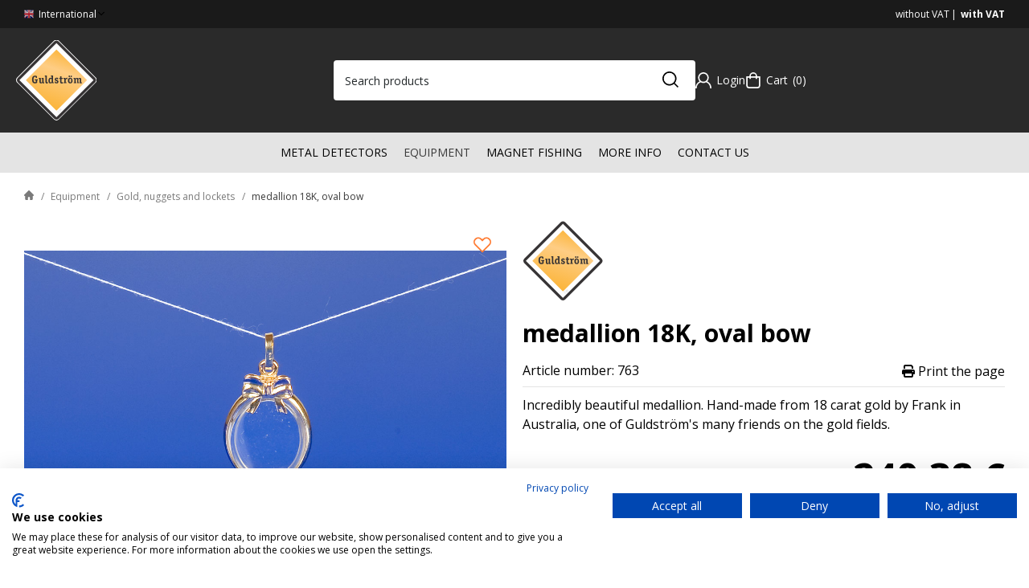

--- FILE ---
content_type: text/html; charset=UTF-8
request_url: https://www.guldstrom.com/medallion-18k-oval-bow/
body_size: 24186
content:

  




        <!doctype html>
    <html class="no-js antialiased" lang="en">
      <head>
                  <title>medallion 18K, oval bow</title>
<meta http-equiv="Content-Type" content="text/html; charset=UTF-8">
<meta http-equiv="X-UA-Compatible" content="IE=edge">
<meta name="format-detection" content="telephone=no">
<meta id="viewport" name="viewport" content="width=device-width, initial-scale=1.0, minimum-scale=1.0">
<meta name="description" content="Metal detectors of the highest quality, we have the metal detector you are looking for. We have all sorts of equipment for gold prospecting.">
<meta name="keywords" content="">

<meta name="dc.title" content="medallion 18K, oval bow">
<meta name="dc.description" content="Metal detectors of the highest quality, we have the metal detector you are looking for. We have all sorts of equipment for gold prospecting.">
<meta name="dc.subject" content="">
<meta name="dc.language" content="en">

  <meta name="viewport" content="width=device-width, initial-scale=1, maximum-scale=1">


                    <link rel="alternate" href="https://www.guldstrom.com/medallion-18k-oval-bow/" hreflang="en">
                        <link rel="alternate" href="https://www.guldstrom.se/medaljong-18k-oval-slat-rosett/" hreflang="sv">
      

  <link rel="canonical" href="https://www.guldstrom.com/medallion-18k-oval-bow/">

          
          
                      <link rel="stylesheet" id="global-style" href="/static/5e66337582b2bbaeb7717547613329b7fba055fd841057fba71623e2d2d8f806/template/Bizkit/temp/.build.css">
          
          	<link rel="icon" type="image/png" href="/image/479/guldstrom-logo.svg" sizes="32x32">
	<link rel="apple-touch-icon" href="/image/479/guldstrom-logo.svg" sizes="180x180">
                              <script>var language_variables = JSON.parse("\u007B\u0022TEXT_YOU_NEED_X_PACKAGES\u0022\u003A\u0022You\u0020need\u0020\u0025s\u0020packets\u0022,\u0022TEXT_CHOSEN\u0022\u003A\u0022Chosen\u0022,\u0022TEXT_CHOSEN_SINGULAR\u0022\u003A\u0022Chosen\u0022,\u0022CHOOSE_VARIANT\u0022\u003A\u0022Choose\u0020variant\u0022,\u0022CHOOSE_VARIANTS\u0022\u003A\u0022Choose\u0020variants\u0022\u007D");</script>
          <script>var vendre_config = JSON.parse("\u007B\u0022general\u0022\u003A\u007B\u0022version\u0022\u003A\u00221337\u0022,\u0022load_foundation_js\u0022\u003Atrue,\u0022manufacturers_category_id\u0022\u003A\u00220\u0022,\u0022transition\u002Draw\u0022\u003A\u00220.3s\u0022,\u0022show_right_mobile_menu\u0022\u003Atrue,\u0022cart_slide_in\u0022\u003Atrue,\u0022show_info_buttons\u0022\u003Atrue,\u0022show_customer_type_popup\u0022\u003Afalse,\u0022show_left_to_free_shipping\u0022\u003Afalse,\u0022pricelist_special_price\u0022\u003Afalse,\u0022mobile_menu_full_row_trigger_dropdown\u0022\u003Atrue,\u0022animate_to_cart\u0022\u003Atrue,\u0022display_product_added_modal\u0022\u003Afalse,\u0022use_accordion_with_arrows\u0022\u003Afalse,\u0022use_responsive_images\u0022\u003Atrue,\u0022use_responsive_images_interval\u0022\u003Atrue,\u0022responsive_images_interval_px_width\u0022\u003A\u0022160\u0022,\u0022use_lazyload_on_product_list_images\u0022\u003Atrue,\u0022lazyload_product_list_images_px_before_viewport\u0022\u003A\u0022400\u0022,\u0022image\u002Dbackground\u002Dcolor\u002Draw\u0022\u003A\u0022\u0023f2f2f2\u0022,\u0022cookie_bar\u0022\u003A\u0022none\u0022,\u0022force_login\u0022\u003Afalse,\u0022product\u002Dimages\u002Ddynamic\u002Dsize\u002Dpadding\u002Draw\u0022\u003A\u002280\u0025\u0022,\u0022favorites_page_id\u0022\u003A\u002282\u0022,\u0022global\u002Dwidth\u002Draw\u0022\u003A\u00221300px\u0022,\u0022grid\u002Dspacing\u002Dmobile\u002Draw\u0022\u003A\u002210px\u0022,\u0022grid\u002Dspacing\u002Dipad\u002Draw\u0022\u003A\u002220px\u0022,\u0022grid\u002Dspacing\u002Ddesktop\u002Draw\u0022\u003A\u002220px\u0022,\u0022grid\u002Dcolumn\u002Dgutter\u002Dsmall\u002Draw\u0022\u003A\u002210px\u0022,\u0022grid\u002Dcolumn\u002Dgutter\u002Dmedium\u002Draw\u0022\u003A\u002220px\u0022,\u0022border\u002Dradius\u002Draw\u0022\u003A\u00224px\u0022,\u0022theme\u002Dprimary\u002Dcolor\u0022\u003A\u0022\u0023fca127\u0022,\u0022theme\u002Dsecondary\u002Dcolor\u0022\u003A\u0022\u0023043565\u0022,\u0022theme\u002Dcomplement\u002Dcolor\u0022\u003A\u0022\u0023fecc43\u0022,\u0022theme\u002Dborder\u002Dcolor\u0022\u003A\u0022\u0023e4e4e4\u0022,\u0022body\u002Dbackground\u0022\u003A\u0022\u0023ffffff\u0022,\u0022light\u002Dgray\u002Draw\u0022\u003A\u0022\u0023e4e4e4\u0022,\u0022medium\u002Dgray\u002Draw\u0022\u003A\u0022\u00233a3a3a\u0022,\u0022dark\u002Dgray\u002Draw\u0022\u003A\u0022\u002324292b\u0022,\u0022black\u002Draw\u0022\u003A\u0022\u00230A0A0A\u0022,\u0022white\u002Draw\u0022\u003A\u0022\u0023ffffff\u0022,\u0022theme\u002Dsuccess\u002Dcolor\u0022\u003A\u0022\u002306B576\u0022,\u0022theme\u002Dwarning\u002Dcolor\u0022\u003A\u0022\u0023F5DD3D\u0022,\u0022theme\u002Dalert\u002Dcolor\u0022\u003A\u0022\u0023F42C04\u0022,\u0022body\u002Dfont\u002Dcolor\u0022\u003A\u0022\u0023000000\u0022,\u0022complement\u002Dfont\u002Dcolor\u0022\u003A\u0022\u00237A7A7A\u0022,\u0022price\u002Dcolor\u0022\u003A\u0022\u0023000000\u0022,\u0022price\u002Dnew\u002Dcolor\u0022\u003A\u0022\u0023F42C04\u0022,\u0022price\u002Dold\u002Dcolor\u0022\u003A\u0022\u00237A7A7A\u0022,\u0022product\u002Dnew\u002Dtag\u002Dcolor\u0022\u003A\u0022\u002306B5B4\u0022,\u0022product\u002Doverlay\u002Dcolor\u0022\u003A\u0022rgba\u00280,\u00200,\u00200,\u00200.04\u0029\u0022,\u0022favorite\u002Dicon\u002Doutline\u002Dcolor\u0022\u003A\u0022\u0023ff7c33\u0022,\u0022favorite\u002Dicon\u002Dsolid\u002Dcolor\u0022\u003A\u0022\u0023ff69b4\u0022,\u0022use_breadcrumbs_icon\u0022\u003Atrue\u007D,\u0022font\u0022\u003A\u007B\u0022use\u002Dgoogle\u002Dfont\u0022\u003Atrue,\u0022body\u002Dfont\u002Dfamily\u002Dgoogle\u002Dfont\u0022\u003A\u0022Open\u0020Sans\u0022,\u0022header\u002Dfont\u002Dfamily\u002Dgoogle\u002Dfont\u0022\u003A\u0022Open\u0020Sans\u0022,\u0022global\u002Dlineheight\u002Draw\u0022\u003A\u00221.2\u0022,\u0022global\u002Dletter\u002Dspacing\u002Draw\u0022\u003A\u0022normal\u0022,\u0022paragraph\u002Dlineheight\u002Draw\u0022\u003A\u00221.5\u0022,\u0022paragraph\u002Dletter\u002Dspacing\u002Draw\u0022\u003A\u00220em\u0022,\u0022header\u002Dlineheight\u002Draw\u0022\u003A\u00221.2\u0022,\u0022header\u002Dletter\u002Dspacing\u002Draw\u0022\u003A\u00220em\u0022,\u0022header\u002Dfont\u002Dweight\u002Draw\u0022\u003A\u0022normal\u0022,\u0022header\u002Dmargin\u002Dbottom\u002Draw\u0022\u003A\u00228px\u0022,\u0022h1\u002Dmobile\u002Dsize\u002Draw\u0022\u003A\u002230px\u0022,\u0022h1\u002Dipad\u002Dsize\u002Draw\u0022\u003A\u002232px\u0022,\u0022h2\u002Dmobile\u002Dsize\u002Draw\u0022\u003A\u002226px\u0022,\u0022h2\u002Dipad\u002Dsize\u002Draw\u0022\u003A\u002228px\u0022,\u0022h3\u002Dmobile\u002Dsize\u002Draw\u0022\u003A\u002224px\u0022,\u0022h3\u002Dipad\u002Dsize\u002Draw\u0022\u003A\u002226px\u0022,\u0022h4\u002Dmobile\u002Dsize\u002Draw\u0022\u003A\u002220px\u0022,\u0022h4\u002Dipad\u002Dsize\u002Draw\u0022\u003A\u002222px\u0022,\u0022h5\u002Dmobile\u002Dsize\u002Draw\u0022\u003A\u002218px\u0022,\u0022h5\u002Dipad\u002Dsize\u002Draw\u0022\u003A\u002220px\u0022,\u0022h6\u002Dmobile\u002Dsize\u002Draw\u0022\u003A\u002216px\u0022,\u0022h6\u002Dipad\u002Dsize\u002Draw\u0022\u003A\u002218px\u0022,\u0022category\u002Dtitle\u002Dline\u002Dheight\u002Draw\u0022\u003A\u00221.2\u0022,\u0022h1\u002Dmobile\u002Dcategory\u002Dtitle\u002Dsize\u002Draw\u0022\u003A\u002226px\u0022,\u0022h1\u002Dipad\u002Dcategory\u002Dtitle\u002Dsize\u002Draw\u0022\u003A\u002242px\u0022,\u0022product\u002Dtitle\u002Dline\u002Dheight\u002Draw\u0022\u003A\u00221.3\u0022,\u0022h1\u002Dmobile\u002Dproduct\u002Dtitle\u002Dsize\u002Draw\u0022\u003A\u002224px\u0022,\u0022h1\u002Dipad\u002Dproduct\u002Dtitle\u002Dsize\u002Draw\u0022\u003A\u002228px\u0022,\u0022hero\u002Dline\u002Dheight\u002Draw\u0022\u003A\u00221.2\u0022,\u0022superhero\u002Dmobile\u002Dsize\u002Draw\u0022\u003A\u002244px\u0022,\u0022superhero\u002Dipad\u002Dsize\u002Draw\u0022\u003A\u002272px\u0022,\u0022middlehero\u002Dmobile\u002Dsize\u002Draw\u0022\u003A\u002236px\u0022,\u0022middlehero\u002Dipad\u002Dsize\u002Draw\u0022\u003A\u002260px\u0022,\u0022hero\u002Dmobile\u002Dsize\u002Draw\u0022\u003A\u002232px\u0022,\u0022hero\u002Dipad\u002Dsize\u002Draw\u0022\u003A\u002248px\u0022,\u0022semihero\u002Dmobile\u002Dsize\u002Draw\u0022\u003A\u002228px\u0022,\u0022semihero\u002Dipad\u002Dsize\u002Draw\u0022\u003A\u002236px\u0022,\u0022smallhero\u002Dmobile\u002Dsize\u002Draw\u0022\u003A\u002222px\u0022,\u0022smallhero\u002Dipad\u002Dsize\u002Draw\u0022\u003A\u002224px\u0022\u007D,\u0022top_bar\u0022\u003A\u007B\u0022show_top_bar_mobile\u0022\u003Atrue,\u0022show_top_bar_desktop\u0022\u003Atrue,\u0022top_bar_page_ids\u0022\u003A\u0022\u0022,\u0022show_top_bar_currencies\u0022\u003Afalse,\u0022show_top_bar_infopages\u0022\u003Atrue,\u0022show_top_bar_languages\u0022\u003Afalse,\u0022show_top_bar_markets\u0022\u003Atrue,\u0022show_top_bar_selling_points\u0022\u003Atrue,\u0022show_top_bar_vat\u0022\u003Atrue,\u0022top_bar_infopages_position_right\u0022\u003Afalse,\u0022top_bar_selling_points_position\u0022\u003A\u0022center\u0022,\u0022top\u002Dbar\u002Dheight\u002Draw\u0022\u003A\u002235px\u0022,\u0022header\u002Dtop\u002Dbar\u002Dbg\u0022\u003A\u0022\u00231a1a1a\u0022\u007D,\u0022search\u0022\u003A\u007B\u0022search_bar_open_start_state\u0022\u003Afalse,\u0022show_pages_in_search_result\u0022\u003Afalse,\u0022prevent_native_input_zoom_ios\u0022\u003Atrue\u007D,\u0022page_header\u0022\u003A\u007B\u0022header_design_mobile\u0022\u003A\u0022header1\u0022,\u0022header_design_desktop\u0022\u003A\u0022header1\u0022,\u0022header_icons\u0022\u003A\u0022package5\u0022,\u0022header\u002Dlogo\u002Dheight\u002Dmobile\u002Draw\u0022\u003A\u002240px\u0022,\u0022header\u002Dlogo\u002Dpadding\u002Dmobile\u002Draw\u0022\u003A\u002212px\u0022,\u0022header\u002Dlogo\u002Dheight\u002Ddesktop\u002Draw\u0022\u003A\u0022100px\u0022,\u0022header\u002Dmenu\u002Dheight\u002Ddesktop\u002Draw\u0022\u003A\u002240px\u0022,\u0022mobile_header_menu\u0022\u003A\u0022mobile_menu1\u0022,\u0022mobile_menu_side_scroll\u0022\u003Afalse,\u0022drop_menu\u0022\u003A\u0022all\u002Dhorizontal\u0022,\u0022drop_menu_click\u0022\u003Afalse,\u0022show_category_depth\u0022\u003A\u00223\u0022,\u0022show_only_the_collection_category_dropdown\u0022\u003Afalse,\u0022pages_menu_id\u0022\u003A\u002273\u0022,\u0022doofinder_search\u0022\u003Atrue,\u0022header\u002Dmobile\u002Dbg\u0022\u003A\u0022\u0023ffffff\u0022,\u0022header\u002Dmobile\u002Dmenu\u002Dbg\u0022\u003A\u0022\u0023ffffff\u0022,\u0022header\u002Dmobile\u002Dmenu\u002Dborder\u002Dcolor\u0022\u003A\u0022\u0023d9d9d9\u0022,\u0022header\u002Dmobile\u002Dmenu\u002Dactive\u002Dbackground\u002Dcolor\u0022\u003A\u0022\u0023d9d9d9\u0022,\u0022header\u002Dmobile\u002Dmenu\u002Dfooter\u002Dbackground\u002Dcolor\u0022\u003A\u0022\u0023d9d9d9\u0022,\u0022header\u002Dmobile\u002Dmenu\u002Dborder\u002Dsize\u002Draw\u0022\u003A\u00221px\u0022,\u0022header\u002Ddesktop\u002Dbg\u0022\u003A\u0022\u002324292b\u0022,\u0022header\u002Ddesktop\u002Dmenu\u002Dbg\u0022\u003A\u0022\u0023e4e4e4\u0022,\u0022header\u002Dmenu\u002Ddropdown\u002Dbig\u002Dcolor\u0022\u003A\u0022\u0023ffffff\u0022\u007D,\u0022page_footer\u0022\u003A\u007B\u0022footer_design\u0022\u003A\u0022footer1\u0022,\u0022one_to_three_gallery_page_ids_for_footer\u0022\u003A\u002217\u0022,\u0022show_footer_newsletter\u0022\u003Atrue,\u0022newsletter\u002Dbutton\u002Dcolor\u0022\u003A\u0022\u0023f5dd3d\u0022,\u0022show_social_follow_icons_footer\u0022\u003Atrue,\u0022show_social_follow_icons_footer_folder\u0022\u003A\u0022original\u0022,\u0022show_social_follow_icons_footer_color\u0022\u003Afalse,\u0022show_copyright\u0022\u003Atrue,\u0022show_vendre_link\u0022\u003Afalse,\u0022footer\u002Dbg\u0022\u003A\u0022\u00232a2a2a\u0022,\u0022footer\u002Dsecondary\u002Dbg\u0022\u003A\u0022\u00231a1a1a\u0022,\u0022footer_text_center\u0022\u003Afalse,\u0022footer_custom_text_color\u0022\u003Atrue,\u0022footer\u002Dtext\u002Dcolor\u0022\u003A\u0022\u0023fff\u0022,\u0022footer_copyright_custom_text_color\u0022\u003Atrue,\u0022footer\u002Dcopyright\u002Dtext\u002Dcolor\u0022\u003A\u0022\u0023fff\u0022,\u0022footer\u002Dsocial\u002Dicons\u002Dsize\u002Draw\u0022\u003A\u002230px\u0022,\u0022footer\u002Dsocial\u002Dicons\u002Dpadding\u002Draw\u0022\u003A\u002215px\u0022,\u0022footer_headings_bold\u0022\u003Atrue,\u0022footer_headings_uppercase\u0022\u003Afalse\u007D,\u0022product_listing\u0022\u003A\u007B\u0022product_tag_id\u0022\u003A\u002265\u0022,\u0022product\u002Dbox\u002Dbackground\u0022\u003A\u0022\u0023ffffff\u0022,\u0022product_listing_grid_design\u0022\u003A\u0022product_listing_extended\u0022,\u0022show_quantity_input_in_product_listing\u0022\u003Afalse,\u0022product_listing_show_second_image_hover\u0022\u003Atrue,\u0022show_discount_in_productbox\u0022\u003Atrue,\u0022show_product_overlay\u0022\u003Atrue,\u0022show_product_border\u0022\u003Afalse,\u0022show_variant_information\u0022\u003Afalse,\u0022show_brand_information\u0022\u003Afalse,\u0022product_listing_article_number\u0022\u003Afalse,\u0022show_recomended_price\u0022\u003Afalse,\u0022show_stock_status\u0022\u003Atrue,\u0022product_listing_allow_design_toggle\u0022\u003Atrue,\u0022product_listing_default_design\u0022\u003A\u0022grid\u0022,\u0022product_listing_row_design\u0022\u003A\u0022product_listing_standard\u0022,\u0022use_content_position\u0022\u003A\u0022left\u0022,\u0022products_per_row_xxlarge\u0022\u003A\u00224\u0022,\u0022products_per_row_xlarge\u0022\u003A\u00224\u0022,\u0022products_per_row_large\u0022\u003A\u00224\u0022,\u0022products_per_row_medium\u0022\u003A\u00223\u0022,\u0022products_per_row_small\u0022\u003A\u00222\u0022\u007D,\u0022listing\u0022\u003A\u007B\u0022categories_left\u0022\u003A\u0022all\u0022,\u0022filter_design\u0022\u003A\u0022compact\u0022,\u0022filter_left_summary\u0022\u003Afalse,\u0022chained_filters\u0022\u003Afalse,\u0022show_category_overlay\u0022\u003Atrue,\u0022category_description_expandable\u0022\u003Atrue,\u0022category\u002Dbackground\u002Dfont\u002Dcolor\u0022\u003A\u0022\u0023000000\u0022,\u0022category\u002Doverlay\u002Dcolor\u0022\u003A\u0022rgba\u00280,\u00200,\u00200,\u00200.25\u0029\u0022,\u0022show_category_image_mobile\u0022\u003Afalse,\u0022show_count_products\u0022\u003Afalse,\u0022full_top_image\u0022\u003Afalse,\u0022center_description\u0022\u003Afalse,\u0022show_category_image_as_background\u0022\u003Afalse,\u0022show_category_image_as_background_full_width\u0022\u003Atrue,\u0022auto_pagination\u0022\u003Atrue,\u0022show_subcategories\u0022\u003Afalse,\u0022auto_pagination_scrolls\u0022\u003A\u00223\u0022\u007D,\u0022product\u0022\u003A\u007B\u0022show_product_images_thumbnails\u0022\u003Atrue,\u0022show_product_images_thumbnails_left\u0022\u003Afalse,\u0022show_brand\u0022\u003Atrue,\u0022show_brand_as_image\u0022\u003Atrue,\u0022sticky_buy_mobile\u0022\u003Atrue,\u0022variant_design\u0022\u003A\u0022dropdowns\u0022,\u0022attribute_design\u0022\u003A\u0022buttons\u0022,\u0022show_attribute_labels\u0022\u003Afalse,\u0022combine_variants\u0022\u003Atrue,\u0022show_variant_choice_image\u0022\u003Atrue,\u0022show_variant_choice_image_as_circle\u0022\u003Atrue,\u0022use_question_about_product\u0022\u003Afalse,\u0022show_tags\u0022\u003Afalse,\u0022show_tags_image\u0022\u003Afalse,\u0022show_tags_gray\u0022\u003Afalse,\u0022show_related_products\u0022\u003Atrue,\u0022show_related_products_from_category\u0022\u003Afalse,\u0022show_last_viewed_products\u0022\u003Atrue,\u0022related_category_for_color\u0022\u003A\u0022\u0022,\u0022show_manufacturer_description_in_tabs\u0022\u003Afalse,\u0022show_article_number\u0022\u003Atrue,\u0022show_ean_number\u0022\u003Afalse,\u0022show_partners_stock\u0022\u003Afalse,\u0022show_product_page_usp\u0022\u003Afalse,\u0022show_associated_products\u0022\u003Atrue,\u0022short_desc_sentences\u0022\u003A\u00222\u0022,\u0022show_description\u0022\u003A\u0022short\u0022,\u0022show_quantity_discounts\u0022\u003Atrue,\u0022show_instock_status\u0022\u003Atrue,\u0022show_instock_status_current_customer\u0022\u003Atrue,\u0022show_instock_status_amount\u0022\u003Atrue,\u0022show_instock_status_amount_current_customer\u0022\u003Atrue,\u0022show_tabs\u0022\u003Atrue,\u0022show_b2b_registration\u0022\u003Atrue,\u0022b2b_registration_page_link\u0022\u003A\u00220\u0022,\u0022show_review_summary\u0022\u003Afalse,\u0022show_auto_generated_pdf_file\u0022\u003Afalse,\u0022show_files_in_separate_tab\u0022\u003Atrue,\u0022show_embedded_video_in_description_tab\u0022\u003Atrue,\u0022show_embedded_video_in_slideshow\u0022\u003Afalse,\u0022embedded_video_in_slideshow_position\u0022\u003A\u00222\u0022,\u0022product_image_mouseover_zoom\u0022\u003Atrue,\u0022product_image_column_size_desktop\u0022\u003A\u00226\u0022,\u0022show_vat_text\u0022\u003Atrue,\u0022show_total_final_price\u0022\u003Afalse,\u0022content_hub_perfect_match_only\u0022\u003Afalse\u007D,\u0022checkout\u0022\u003A\u007B\u0022limit_page_header\u0022\u003Atrue,\u0022hide_page_footer\u0022\u003Atrue,\u0022orientation\u0022\u003A\u0022horizontal\u0022,\u0022payment_shipping_method_design\u0022\u003A\u0022horizontal\u0022,\u0022show_count_cart\u0022\u003Atrue,\u0022show_country_choice\u0022\u003Atrue,\u0022show_delivery_address\u0022\u003Atrue,\u0022show_choose_address\u0022\u003Afalse,\u0022show_shipping_description\u0022\u003Atrue,\u0022show_payment_description\u0022\u003Afalse,\u0022show_payment_if_one\u0022\u003Atrue,\u0022show_choose_delivery_address\u0022\u003Afalse,\u0022show_external_shipping\u0022\u003Afalse,\u0022upsale_category_id\u0022\u003A\u0022325\u0022,\u0022show_vat_validation\u0022\u003Atrue,\u0022show_upsale_category\u0022\u003Atrue,\u0022pickup_place\u0022\u003Atrue,\u0022budbee\u0022\u003Afalse,\u0022hide_freight\u0022\u003Afalse,\u0022show_price_per_unit\u0022\u003Afalse,\u0022show_package_content\u0022\u003Afalse,\u0022show_total_content\u0022\u003Afalse,\u0022show_item_price\u0022\u003Afalse,\u0022show_input_on_quantity\u0022\u003Afalse,\u0022show_voucher\u0022\u003Atrue,\u0022show_customer_type\u0022\u003Afalse\u007D,\u0022tracking\u0022\u003A\u007B\u0022nosto_id\u0022\u003A\u0022\u0022\u007D,\u0022account\u0022\u003A\u007B\u0022show_favorites\u0022\u003Atrue,\u0022show_most_ordered\u0022\u003Atrue,\u0022show_address_book\u0022\u003Atrue\u007D,\u0022sharing\u0022\u003A\u007B\u0022facebook_meta\u0022\u003Atrue,\u0022show_icons\u0022\u003Atrue,\u0022facebook\u0022\u003Atrue,\u0022twitter\u0022\u003Atrue,\u0022linkedin\u0022\u003Atrue,\u0022tumblr\u0022\u003Atrue,\u0022google\u0022\u003Atrue,\u0022pinterest\u0022\u003Atrue\u007D,\u0022google_data_types\u0022\u003A\u007B\u0022active\u0022\u003Atrue,\u0022info\u0022\u003Atrue,\u0022product\u0022\u003Atrue,\u0022breadcrumb\u0022\u003Atrue,\u0022social\u0022\u003Atrue,\u0022search\u0022\u003Atrue\u007D,\u0022markets\u0022\u003A\u007B\u0022show_popup\u0022\u003Afalse,\u0022select_by_market\u0022\u003Atrue,\u0022select_by_country\u0022\u003Atrue,\u0022country_dropdown\u0022\u003Atrue,\u0022suggest_from_ip_lookup\u0022\u003Atrue,\u0022use_suggestion_as_default\u0022\u003Atrue,\u0022show_mismatch\u0022\u003Afalse\u007D\u007D");</script>

                    <script>
  // Nice-to-have: Move this to Vuex

  var vendreFavoritesCustomersProductsList = JSON.parse("false");
  var vendreCustomCustomersProductsLists = JSON.parse("\u005B\u005D");
</script>

          <script>
            window.VendreCurrencyFormatter = (function(number) {let thousands_point = JSON.parse('""');let decimal_places = JSON.parse('"2"');let decimal_separator = JSON.parse('","');let symbol_left = JSON.parse('""');let symbol_right = JSON.parse('" \u20ac"');number = parseFloat(number) || 0;let rounded = number.toFixed(decimal_places);let match = rounded.toString().match(/(-?)(\d+)(?:\.(\d*))?/);if (!match) {return '';}let sign = match[1];let integer = match[2];let fractional = match[3] || '';if (integer >= 1000 && thousands_point.length) {integer = integer.replace(/\B(?=(\d{3})+(?!\d))/g, thousands_point);}if (fractional.length < decimal_places) {fractional += new Array(decimal_places - fractional.length).join('0');}if (decimal_places == 0) {decimal_separator = '';}number = sign + symbol_left + integer + decimal_separator + fractional + symbol_right;return number;});
          </script>

                      
<script type="text/x-template" data-vue-component="brands-list">
  <div class="brands-list-wrapper">
    <ul class="alphabet-list">
      <li v-for="(value, key) in alphabetList" class="alphabet-item" @click="value.length ? sortManufactors(key) : '' ">
        <span class="alpabet-span" :class="{'disabled': !value.length, 'active' : activeLetter == key }">{{ key }}</span>
      </li>
    </ul>

    <div class="manufacture-list-wrapper" :class="{'manufacture-flex': sort }">
      <div class="manufacture-list" v-for="(value, key) in sortedArray" v-if="value.length" :class="{'extra-width' : hasBeenFilterd }">
        <h2>{{ key }}</h2>
        <ul class="manufacture-list-headline row" :class="{'manufacture-list-flex' : sort ? (hasBeenFilterd ? align : '') : align }">
          <li class="manufacture-list-box" v-for="brand in value">
            <a :href="brand.href">
              <h6 :class="{'extra-bold': description }">{{ brand.name }}</h6>
              <p v-if="description && brand.description" v-html="brand.description"></p>
            </a>
          </li>
        </ul>
      </div>
    </div>

    <div class="brands-reset-wrapper">
      <button v-if="hasBeenFilterd" class="button primary center" @click="resetFilter()">
        {{ langstr['BUTTON_CLEAR_FILTERS'] }}
      </button>
    </div>

  </div>
</script>
                      

<script type="text/x-template" data-vue-component="example-list">
  <div>
    <ul>
      <li><strong>{{ langstr['P_FAVORITES_LISTING_DESCRIPTION'] }}</strong></li>
      <example-list-row v-for="item in list" :key="item.id" :name="item.name" @name-selected="nameSelected"></example-list-row>
    </ul>
    <div>Last clicked (eventBus): {{ lastSelectedNameByBus }}</div>
    <div>Last clicked (vStore.state): {{ lastSelectedNameByState }}</div>
    <div>Number of selections (vStore.state): {{ nameCountByState }}</div>
    <div>List type: {{ listType }}</div>
    <div>User agent: {{ userAgent }}</div>
  </div>
</script>

                      
<script type="text/x-template" data-vue-component="example-list-item">
  <li @click="selectName(name)">{{ name }} - Last clicked (provided): {{ lastSelectedName }} - Last clicked (vStore.state): {{ lastSelectedNameByState }} - Click count (vStore.state): {{ nameCountByState }}</li>
</script>

                      
<script type="text/x-template" data-vue-component="example-list-row">
  <example-list-item :name="name" @name-selected="nameSelected"></example-list-item>
</script>

                                                                                        
<script type="text/x-template" data-vue-component="chained-filters">

  <div class="chained-filters-wrapper">
    <div class="chained-filters-information">
      <h4 v-if="header">{{ header }}</h4>
      <p v-if="description">{{ description }}</p>
    </div>
    <div class="selectors-container">
      <div
        v-for="(level, idx) in levelStates"
        class="select-container"
        :key="idx"
      >
        <!-- Filter select dropdown-->
        <label :for="level.name">{{ level.name }}</label>
        <select
          :ref="`filter${idx}`"
          :disabled="levelStates[idx - 1] && !levelStates[idx - 1].selectedValue ? true : false"
          v-model="levelStates[idx].selectedValue"
          @change="handleChange(idx, $event)"
        >
          <option selected disabled>{{ level.name }}</option>

          <option
            v-if="idx == 0 || levelStates[idx - 1].selectedValue"
            v-for="option in getLevelValues(idx)"
            :key="option.name"
            :data-filter-value="option.value"
          >
            {{ option.name }}
          </option>
        </select>
      </div>
    </div>
    <div v-show="disableClearButton">
      <button class="clear-btn button" @click="clearAllFilters">Rensa filter</button>
    </div>
  </div>

</script>


                                            

<script type="text/x-template" data-vue-component="customers-products-lists-header-heart">
  <div>
    <a :href="favoritesHref" :class="[{ 'has-favorites' : count > 0 }, initClass]" :title="favoritesPage" ref="headerHeart" data-favorite-animation>
      <div class="heart-icon" v-if="count < 1" v-html="svgHeart"></div>
      <div class="heart-icon" v-if="count > 0" v-html="svgHeartSolid"></div>
      <span class="title" v-html="count" v-cloak></span>
    </a>
  </div>
</script>

                                                                  

<script type="text/x-template" data-vue-component="market-popup">
  <aside id="market-popup" class="popup centered market-popup" :class="{ 'active' : active }">
    <div class="popup-inner">
      <div class="markets" :class="{ 'slide': activeSlide == 2 }">
        <h4>{{ langstr['MARKET_POPUP_TITLE'] }}</h4>
        <div class="selected-market-wrapper" v-if="selectedMarket">
          <h5 class="selected-market">
            <img v-if="selectedMarket.image" :src="selectedMarket.image.image">
            {{ selectedMarket.name }}
          </h5>

          <ul class="market-info">
            <li v-if="selectedMarket.currency_code">{{ langstr['CURRENCY'] }} <span class="currency">{{ selectedMarket.currency_code }}</span></li>
            <li>{{ langstr['LANGUAGE'] }} {{ selectedLanguage.name }}</li>
          </ul>
        </div>

        <h5 v-if="selectByCountry && !selectByMarketAndCountry">{{ langstr['MARKET_POPUP_SUGGESTION_TEXT'] }}</h5>

        <div v-if="!selectByCountry || selectByMarketAndCountry">
          <span v-for="market in markets" class="market-link" @click="setSelectedMarket($event)" :key="market.id" :vkey="market.id" :class="{ 'active': market.id == selectedMarket.id }">
            <img v-if="market.image" :src="market.image.image">
            {{ market.name }}
            <span v-html="svg['angleRight']"></span>
          </span>
        </div>

        <select v-else-if="countryDropdown" @change="setSelectedCountry($event)" v-model="selectedCountryId">
          <option v-for="country in marketCountries" :value="country.id">{{ country.name }}</option>
        </select>

        <div v-else>
          <span v-for="country in marketCountries" class="country-link" @click="setSelectedCountry($event)" :key="country.id" :vkey="country.id" :class="{ 'active': country.id == selectedCountry.id }">
            {{ country.name }}
          </span>
        </div>

        <div class="session-mismatch-wrapper text-center" v-if="showMismatch && storedMarketSelection && sessionMarket">
          {{ langstr['MARKET_POPUP_MISMATCH_TEXT'] }}
          <div v-if="storedMarketSelection.marketId != sessionMarket.id" class="session-mismatch-market">{{ sessionMarket.name }}</div>
          <div v-if="storedMarketSelection.countryId != sessionCountry.id" class="session-mismatch-country">{{ sessionCountry.name }}</div>
        </div>

        <button v-if="!selectByMarketAndCountry && selectByCountry && countryDropdown" @click="confirmSelection()" class="button primary market-popup-button">{{ langstr['MARKET_POPUP_BUTTON_TEXT'] }}</button>
      </div>

      <div v-if="selectByMarketAndCountry" class="countries" :class="{ 'slide': activeSlide == 2 }">
        <div class="selected-market-wrapper" v-if="selectedMarket">
          <h4>{{ langstr['MARKET_POPUP_SELECTED_MARKET'] }}</h4>
          <h5 class="selected-market">
            <img v-if="selectedMarket.image" :src="selectedMarket.image.image" :title="selectedMarket.name">
            {{ selectedMarket.name }}
            <span class="change-market" @click="setActiveSlide(1)">{{ langstr['CHANGE'] }}</span>
          </h5>
        </div>

        <select v-if="countryDropdown" @change="setSelectedCountry($event)" v-model="selectedCountryId"> 
          <option v-for="country in selectedMarketCountries" :value="country.id">{{ country.name }}</option>
        </select>

        <div v-else>
          <span v-for="country in selectedMarketCountries" class="country-link" @click="setSelectedCountry($event)" :key="country.id" :vkey="country.id" :class="{ 'active': country.id == selectedCountry.id }">
            <img :src="country.image" :title="country.name">
            {{ country.name }}
          </span>
        </div>

        <button v-if="countryDropdown" @click="confirmSelection()" class="button primary market-popup-button">{{ langstr['MARKET_POPUP_BUTTON_TEXT'] }}</button>
      </div>
    </div>
  </aside>
</script>

                                                                  

<script type="text/x-template" data-vue-component="vat-toggle">
  <div class="vat-toggle">
    <button class="vat-button" @click="setVatDisplayAndReloadPage(0)" :class="[currentVatDisplay == 0 ? 'active' : '']">{{ langstr['PRICES_VAT_TEXT_4'] }}</button>
    <button class="vat-button" @click="setVatDisplayAndReloadPage(1)" :class="[currentVatDisplay == 1 ? 'active' : '']">{{ langstr['PRICES_VAT_TEXT_2'] }}</button>
  </div>
</script>

          
          
        <script src="/template/Bizkit/js/vendor/vue-2.5.16.min.js"></script>
                                                                                                                                                                            
  <script src="/static/565683f5788fafb610705bb332c2dd5db7be0c50ef5f70d60be3dda24e3f45ed/template/Bizkit/temp/.build.js"></script>

        
                    <script defer src="https://www.google.com/recaptcha/api.js?onload=reCAPTCHA_onload&amp;render=explicit"></script>
        
                    <meta property="og:site_name" content="www.guldstrom.com">
  <meta property="og:title" content="medallion 18K, oval bow">
  <meta property="og:url" content="https://www.guldstrom.com/medallion-18k-oval-bow/?language=en_GB">
    <meta property="og:type" content="product">
  <meta property="og:locale" content="en_GB">
      <meta property="og:locale:alternate" content="en_US">
            <meta property="og:image" content="https://www.guldstrom.com/image/859/7b454a47c8b8ea73a45566957e52ad0b.jpg">
    <meta property="og:image:width" content="800">
    <meta property="og:image:height" content="800">
                  <meta property="og:image" content="https://www.guldstrom.com/image/860/ec2cc64a8b26a702a702fa41c351a497.jpg">
      <meta property="og:image:width" content="800">
      <meta property="og:image:height" content="800">
          <meta property="og:image" content="https://www.guldstrom.com/image/861/038e656c93b40019b6b7a297bffc5eba.jpg">
      <meta property="og:image:width" content="800">
      <meta property="og:image:height" content="800">
          <meta property="og:image" content="https://www.guldstrom.com/image/857/80b291d434b38a4695e89aee659847cb.jpg">
      <meta property="og:image:width" content="800">
      <meta property="og:image:height" content="800">
          <meta property="og:image" content="https://www.guldstrom.com/image/862/c53d33841fa3c9a8de50d2dcaf66939d.jpg">
      <meta property="og:image:width" content="800">
      <meta property="og:image:height" content="800">
              
          


        <script src="https://kit.fontawesome.com/7b87e90f70.js" crossorigin="anonymous"></script>

<!-- Google tag (gtag.js) -->
<script async src="https://www.googletagmanager.com/gtag/js?id=G-HPM9Y2XY59"></script>
<script>
  window.dataLayer = window.dataLayer || [];
  function gtag(){dataLayer.push(arguments);}

    // Set default consent to 'denied' as a placeholder

    // Determine actual values based on your own requirements

    gtag('consent', 'default', {

    'ad_storage': 'denied',

    'ad_user_data': 'denied',

    'ad_personalization': 'denied',

    'analytics_storage': 'denied',

    'functionality_storage': 'denied',

    'security_storage': 'granted',

    'wait_for_update': 2000

     });
  gtag('js', new Date());

  gtag('config', 'G-HPM9Y2XY59');
</script>
		  
					<script src="https://consent.cookiefirst.com/sites/guldstrom.com-7121731c-b348-4f22-9c5e-8cbfd1052991/consent.js"></script>
		      </head>

      <body class="wrapper-product">
                <aside class="mobile-menu " data-push data-slide-in-object="data-mobile-menu">
  <div class="mobile-menu-wrapper">
    <div class="mobile-menu-top">
              <a href="/" aria-label="Guldström">
                  <img src="/thumb/463/0x80/guldstrom-logo.svg" width="1" height="1" alt="Guldström">
  
        </a>
            <button data-exit-off-canvas>
        <svg xmlns="http://www.w3.org/2000/svg" viewBox="0 0 24 24"><polygon points="24 1.414 22.586 0 12 10.586 1.414 0 0 1.414 10.586 12 0 22.586 1.414 24 12 13.414 22.586 24 24 22.586 13.414 12 24 1.414"/></svg>      </button>
    </div>

                            <ul>
            <li class="parent">
                              <span data-parent><svg xmlns="http://www.w3.org/2000/svg" viewBox="0 0 448 512"><path d="M436 228H252V44c0-6.6-5.4-12-12-12h-32c-6.6 0-12 5.4-12 12v184H12c-6.6 0-12 5.4-12 12v32c0 6.6 5.4 12 12 12h184v184c0 6.6 5.4 12 12 12h32c6.6 0 12-5.4 12-12V284h184c6.6 0 12-5.4 12-12v-32c0-6.6-5.4-12-12-12z"/></svg><svg xmlns="http://www.w3.org/2000/svg" viewBox="0 0 448 512"><path d="M436 284c6.6 0 12-5.4 12-12v-32c0-6.6-5.4-12-12-12H12c-6.6 0-12 5.4-12 12v32c0 6.6 5.4 12 12 12h424z"/></svg></span>
                <a href="#" title="Metal detectors" data-parent>Metal detectors</a>
                      <ul class="menu-level-1">
          <li><a href="https://www.guldstrom.com/metal-detectors/">Show all Metal detectors</a></li>
              <li class="">        <a href="https://www.guldstrom.com/archeology/">Archeology</a>
              </li>
          <li class="">        <a href="https://www.guldstrom.com/coin-jewellery-treasure/">Coin, jewellery, treasure</a>
              </li>
          <li class="">        <a href="https://www.guldstrom.com/metal-detector-gold/">Gold &amp; mineral hunting</a>
              </li>
          <li class="">        <a href="https://www.guldstrom.com/beach-and-shallow-water/">Beach and shallow water</a>
              </li>
          <li class="">        <a href="https://www.guldstrom.com/did-you-lose-anything/">Did you lose anything?</a>
              </li>
          <li class="">        <a href="https://www.guldstrom.com/nails-in-timber/">Nails in timber</a>
              </li>
          <li class="">        <a href="https://www.guldstrom.com/small-objects/">Small objects</a>
              </li>
          <li class="">        <a href="https://www.guldstrom.com/mancovers-boarders/">Mancovers &amp; boarders</a>
              </li>
          <li class="">        <a href="https://www.guldstrom.com/pipes-and-cable/">Pipes and cable</a>
              </li>
          <li class="">        <a href="https://www.guldstrom.com/underwater-detectors/">Underwater detectors</a>
              </li>
          <li class="">        <a href="https://www.guldstrom.com/security-detectors/">Security detectors</a>
              </li>
          <li class="parent">        <span data-parent><svg xmlns="http://www.w3.org/2000/svg" viewBox="0 0 448 512"><path d="M436 228H252V44c0-6.6-5.4-12-12-12h-32c-6.6 0-12 5.4-12 12v184H12c-6.6 0-12 5.4-12 12v32c0 6.6 5.4 12 12 12h184v184c0 6.6 5.4 12 12 12h32c6.6 0 12-5.4 12-12V284h184c6.6 0 12-5.4 12-12v-32c0-6.6-5.4-12-12-12z"/></svg><svg xmlns="http://www.w3.org/2000/svg" viewBox="0 0 448 512"><path d="M436 284c6.6 0 12-5.4 12-12v-32c0-6.6-5.4-12-12-12H12c-6.6 0-12 5.4-12 12v32c0 6.6 5.4 12 12 12h424z"/></svg></span>        <a href="https://www.guldstrom.com/metal-detector-accessories/" data-parent="">Accessories</a>
                        <ul class="menu-level-2">
          <li><a href="https://www.guldstrom.com/metal-detector-accessories/">Show all Accessories</a></li>
              <li class="">        <a href="https://www.guldstrom.com/coils/">Coils</a>
              </li>
          <li class="">        <a href="https://www.guldstrom.com/pinpointers/">Pinpointers</a>
              </li>
          <li class="">        <a href="https://www.guldstrom.com/digging-tools/">Digging tools</a>
              </li>
          <li class="">        <a href="https://www.guldstrom.com/headphones/">Headphones</a>
              </li>
          <li class="">        <a href="https://www.guldstrom.com/batteries-and-bags/">Batteries and bags</a>
              </li>
          <li class="">        <a href="https://www.guldstrom.com/charger/">Charger</a>
              </li>
          <li class="">        <a href="https://www.guldstrom.com/repair-kit-metal-detector/">Repair Kit</a>
              </li>
          <li class="">        <a href="https://www.guldstrom.com/shaft-for-metal-detector/">Shaft</a>
              </li>
          <li class="">        <a href="https://www.guldstrom.com/skidplate-for-metal-detector/">Skidplate</a>
              </li>
          <li class="">        <a href="https://www.guldstrom.com/apparel/">Apparel</a>
              </li>
          <li class="">        <a href="https://www.guldstrom.com/accessories-metal-hunting/">Accessories</a>
              </li>
      </ul>

              </li>
      </ul>

                          </li>
          </ul>
                  <ul>
            <li class="parent open">
                              <span data-parent><svg xmlns="http://www.w3.org/2000/svg" viewBox="0 0 448 512"><path d="M436 228H252V44c0-6.6-5.4-12-12-12h-32c-6.6 0-12 5.4-12 12v184H12c-6.6 0-12 5.4-12 12v32c0 6.6 5.4 12 12 12h184v184c0 6.6 5.4 12 12 12h32c6.6 0 12-5.4 12-12V284h184c6.6 0 12-5.4 12-12v-32c0-6.6-5.4-12-12-12z"/></svg><svg xmlns="http://www.w3.org/2000/svg" viewBox="0 0 448 512"><path d="M436 284c6.6 0 12-5.4 12-12v-32c0-6.6-5.4-12-12-12H12c-6.6 0-12 5.4-12 12v32c0 6.6 5.4 12 12 12h424z"/></svg></span>
                <a href="#" title="Equipment" data-parent>Equipment</a>
                      <ul class="menu-level-1">
          <li><a href="https://www.guldstrom.com/equipment/">Show all Equipment</a></li>
              <li class="">        <a href="https://www.guldstrom.com/goldpans-and-sieves/">Goldpans and sieves</a>
              </li>
          <li class="">        <a href="https://www.guldstrom.com/sluiceboxes-and-systems/">Sluiceboxes and systems</a>
              </li>
          <li class="">        <a href="https://www.guldstrom.com/prospecting-kits/">Prospecting kits</a>
              </li>
          <li class="">        <a href="https://www.guldstrom.com/highbanker-dredge/">Highbanker - Dredge</a>
              </li>
          <li class="">        <a href="https://www.guldstrom.com/henderson-pump-c301/">Henderson pump</a>
              </li>
          <li class="">        <a href="https://www.guldstrom.com/geological-tools/">Geological tools</a>
              </li>
          <li class="">        <a href="https://www.guldstrom.com/barmah-hats-c303/">Barmah hats</a>
              </li>
          <li class="">        <a href="https://www.guldstrom.com/books-cds-and-stuff/">Books, CDs and stuff</a>
              </li>
          <li class="">        <a href="https://www.guldstrom.com/finepanning-and-recovery/">Finepanning and recovery</a>
              </li>
          <li class="">        <a href="https://www.guldstrom.com/sniffer-bottles-and-vails/">Sniffer bottles and vails</a>
              </li>
          <li class="">        <a href="https://www.guldstrom.com/uv-lamps-gold-scales/">UV lamps &amp; Gold Scales</a>
              </li>
          <li class=" active">        <a href="https://www.guldstrom.com/gold-nuggets-and-lockets/">Gold, nuggets and lockets</a>
              </li>
          <li class="">        <a href="https://www.guldstrom.com/loupes-and-microskop/">Loupes and microskop</a>
              </li>
          <li class="">        <a href="https://www.guldstrom.com/ejectors/">Ejectors</a>
              </li>
      </ul>

                          </li>
          </ul>
                  <ul>
            <li class="parent">
                              <span data-parent><svg xmlns="http://www.w3.org/2000/svg" viewBox="0 0 448 512"><path d="M436 228H252V44c0-6.6-5.4-12-12-12h-32c-6.6 0-12 5.4-12 12v184H12c-6.6 0-12 5.4-12 12v32c0 6.6 5.4 12 12 12h184v184c0 6.6 5.4 12 12 12h32c6.6 0 12-5.4 12-12V284h184c6.6 0 12-5.4 12-12v-32c0-6.6-5.4-12-12-12z"/></svg><svg xmlns="http://www.w3.org/2000/svg" viewBox="0 0 448 512"><path d="M436 284c6.6 0 12-5.4 12-12v-32c0-6.6-5.4-12-12-12H12c-6.6 0-12 5.4-12 12v32c0 6.6 5.4 12 12 12h424z"/></svg></span>
                <a href="#" title="Magnet fishing" data-parent>Magnet fishing</a>
                      <ul class="menu-level-1">
          <li><a href="https://www.guldstrom.com/magnet-fishing/">Show all Magnet fishing</a></li>
              <li class="">        <a href="https://www.guldstrom.com/complete-packages/">Complete packages</a>
              </li>
          <li class="parent">        <span data-parent><svg xmlns="http://www.w3.org/2000/svg" viewBox="0 0 448 512"><path d="M436 228H252V44c0-6.6-5.4-12-12-12h-32c-6.6 0-12 5.4-12 12v184H12c-6.6 0-12 5.4-12 12v32c0 6.6 5.4 12 12 12h184v184c0 6.6 5.4 12 12 12h32c6.6 0 12-5.4 12-12V284h184c6.6 0 12-5.4 12-12v-32c0-6.6-5.4-12-12-12z"/></svg><svg xmlns="http://www.w3.org/2000/svg" viewBox="0 0 448 512"><path d="M436 284c6.6 0 12-5.4 12-12v-32c0-6.6-5.4-12-12-12H12c-6.6 0-12 5.4-12 12v32c0 6.6 5.4 12 12 12h424z"/></svg></span>        <a href="https://www.guldstrom.com/neodymium-magnets/" data-parent="">Neodymium magnets</a>
                        <ul class="menu-level-2">
          <li><a href="https://www.guldstrom.com/neodymium-magnets/">Show all Neodymium magnets</a></li>
              <li class="">        <a href="https://www.guldstrom.com/magnetar-magneter/">Magnetar magneter</a>
              </li>
          <li class="">        <a href="https://www.guldstrom.com/upp-till-50-kg-lyftkraft/">Upp till 50 kg lyftkraft</a>
              </li>
          <li class="">        <a href="https://www.guldstrom.com/50-200-kg-lyftkraft/">50-200 kg lyftkraft</a>
              </li>
          <li class="">        <a href="https://www.guldstrom.com/200-400-kg-lyftkraft/">200-400 kg lyftkraft</a>
              </li>
          <li class="">        <a href="https://www.guldstrom.com/400kg-och-uppat/">400kg och uppåt</a>
              </li>
      </ul>

              </li>
          <li class="parent">        <span data-parent><svg xmlns="http://www.w3.org/2000/svg" viewBox="0 0 448 512"><path d="M436 228H252V44c0-6.6-5.4-12-12-12h-32c-6.6 0-12 5.4-12 12v184H12c-6.6 0-12 5.4-12 12v32c0 6.6 5.4 12 12 12h184v184c0 6.6 5.4 12 12 12h32c6.6 0 12-5.4 12-12V284h184c6.6 0 12-5.4 12-12v-32c0-6.6-5.4-12-12-12z"/></svg><svg xmlns="http://www.w3.org/2000/svg" viewBox="0 0 448 512"><path d="M436 284c6.6 0 12-5.4 12-12v-32c0-6.6-5.4-12-12-12H12c-6.6 0-12 5.4-12 12v32c0 6.6 5.4 12 12 12h424z"/></svg></span>        <a href="https://www.guldstrom.com/tillbehor-for-magnetfiske/" data-parent="">Tillbehör för magnetfiske</a>
                        <ul class="menu-level-2">
          <li><a href="https://www.guldstrom.com/tillbehor-for-magnetfiske/">Show all Tillbehör för magnetfiske</a></li>
              <li class="">        <a href="https://www.guldstrom.com/handskar-och-anterhake/">Handskar och Änterhake</a>
              </li>
          <li class="">        <a href="https://www.guldstrom.com/kabinhake-och-snabblank/">Kabinhake och snabblänk</a>
              </li>
          <li class="">        <a href="https://www.guldstrom.com/rep-linor/">Rep &amp; Linor</a>
              </li>
      </ul>

              </li>
      </ul>

                          </li>
          </ul>
                  
                  <ul>
          <li class="parent">
                          <span data-parent><svg xmlns="http://www.w3.org/2000/svg" viewBox="0 0 448 512"><path d="M436 228H252V44c0-6.6-5.4-12-12-12h-32c-6.6 0-12 5.4-12 12v184H12c-6.6 0-12 5.4-12 12v32c0 6.6 5.4 12 12 12h184v184c0 6.6 5.4 12 12 12h32c6.6 0 12-5.4 12-12V284h184c6.6 0 12-5.4 12-12v-32c0-6.6-5.4-12-12-12z"/></svg><svg xmlns="http://www.w3.org/2000/svg" viewBox="0 0 448 512"><path d="M436 284c6.6 0 12-5.4 12-12v-32c0-6.6-5.4-12-12-12H12c-6.6 0-12 5.4-12 12v32c0 6.6 5.4 12 12 12h424z"/></svg></span>
              <a href="#" title="More info" data-parent>More info</a>
                    <ul class="menu-level-1">
          <li><a href="https://www.guldstrom.com/more-info/">More info</a></li>
              <li class="parent">        <span data-parent><svg xmlns="http://www.w3.org/2000/svg" viewBox="0 0 448 512"><path d="M436 228H252V44c0-6.6-5.4-12-12-12h-32c-6.6 0-12 5.4-12 12v184H12c-6.6 0-12 5.4-12 12v32c0 6.6 5.4 12 12 12h184v184c0 6.6 5.4 12 12 12h32c6.6 0 12-5.4 12-12V284h184c6.6 0 12-5.4 12-12v-32c0-6.6-5.4-12-12-12z"/></svg><svg xmlns="http://www.w3.org/2000/svg" viewBox="0 0 448 512"><path d="M436 284c6.6 0 12-5.4 12-12v-32c0-6.6-5.4-12-12-12H12c-6.6 0-12 5.4-12 12v32c0 6.6 5.4 12 12 12h424z"/></svg></span>        <a href="https://www.guldstrom.com/how-metal-detectors-works/" data-parent="">How metal detectors works</a>
                        <ul class="menu-level-2">
          <li><a href="https://www.guldstrom.com/how-metal-detectors-works/">How metal detectors works</a></li>
              <li class="">        <a href="https://www.guldstrom.com/how-deep-can-i-detect/">How deep can I detect?</a>
              </li>
          <li class="">        <a href="https://www.guldstrom.com/places-where-you-can-make-great-finds/">Places where you can make great finds</a>
              </li>
          <li class="">        <a href="https://www.guldstrom.com/allmant-om-metalldetektorer/">Allmänt om metalldetektorer</a>
              </li>
          <li class="">        <a href="https://www.guldstrom.com/diskriminering/">Diskriminering?</a>
              </li>
          <li class="">        <a href="https://www.guldstrom.com/frekvensen/">Frekvensen?</a>
              </li>
          <li class="">        <a href="https://www.guldstrom.com/pinpoint/">Pinpoint</a>
              </li>
          <li class="">        <a href="https://www.guldstrom.com/behovs-tillstand/">Behövs tillstånd?</a>
              </li>
          <li class="">        <a href="https://www.guldstrom.com/balansering-och-markavstorning/">Balansering och markavstörning</a>
              </li>
          <li class="">        <a href="https://www.guldstrom.com/ar-det-svart-att-stalla-in-en-detektor/">Är det svårt att ställa in en detektor?</a>
              </li>
          <li class="">        <a href="https://www.guldstrom.com/konstiga-ord-och-forkortningar/">Konstiga ord och förkortningar</a>
              </li>
          <li class="">        <a href="https://www.guldstrom.com/om-olika-sokspolar/">Om olika sökspolar</a>
              </li>
      </ul>

              </li>
          <li class="">        <a href="https://www.guldstrom.com/goldpanning/">Goldpanning</a>
              </li>
          <li class="">        <a href="https://www.guldstrom.com/guldstrom-history/">Guldstrom history</a>
              </li>
          <li class="">        <a href="https://www.guldstrom.com/internet-association/">Internet association</a>
              </li>
          <li class="parent">        <span data-parent><svg xmlns="http://www.w3.org/2000/svg" viewBox="0 0 448 512"><path d="M436 228H252V44c0-6.6-5.4-12-12-12h-32c-6.6 0-12 5.4-12 12v184H12c-6.6 0-12 5.4-12 12v32c0 6.6 5.4 12 12 12h184v184c0 6.6 5.4 12 12 12h32c6.6 0 12-5.4 12-12V284h184c6.6 0 12-5.4 12-12v-32c0-6.6-5.4-12-12-12z"/></svg><svg xmlns="http://www.w3.org/2000/svg" viewBox="0 0 448 512"><path d="M436 284c6.6 0 12-5.4 12-12v-32c0-6.6-5.4-12-12-12H12c-6.6 0-12 5.4-12 12v32c0 6.6 5.4 12 12 12h424z"/></svg></span>        <a href="https://www.guldstrom.com/facts-about-gold/" data-parent="">Facts about gold</a>
                        <ul class="menu-level-2">
          <li><a href="https://www.guldstrom.com/facts-about-gold/">Facts about gold</a></li>
              <li class="">        <a href="https://www.guldstrom.com/how-to-prospect-for-gold-with-a-map/">How to prospect for gold with a map</a>
              </li>
          <li class="">        <a href="https://www.guldstrom.com/the-mining-museum/">The mining museum</a>
              </li>
          <li class="">        <a href="https://www.guldstrom.com/where-can-you-find-gold/">Where can you find gold?</a>
              </li>
          <li class="">        <a href="https://www.guldstrom.com/what-is-a-mining-claim/">What is a mining claim?</a>
              </li>
          <li class="">        <a href="https://www.guldstrom.com/where-do-you-learn-to-pan-for-gold/">Where do you learn to pan for gold?</a>
              </li>
          <li class="">        <a href="https://www.guldstrom.com/how-do-you-find-gold/">How do you find gold?</a>
              </li>
          <li class="">        <a href="https://www.guldstrom.com/how-do-you-wash-whit-a-gold-pan/">How do you wash whit a gold pan?</a>
              </li>
          <li class="">        <a href="https://www.guldstrom.com/where-have-people-found-gold/">Where have people found gold?</a>
              </li>
          <li class="">        <a href="https://www.guldstrom.com/what-equipment-is-needed/">What equipment is needed?</a>
              </li>
          <li class="">        <a href="https://www.guldstrom.com/where-do-you-analyze-it/">Where do you analyze it?</a>
              </li>
      </ul>

              </li>
          <li class="">        <a href="https://www.guldstrom.com/can-i-get-a-discount/">Can I get a discount?</a>
              </li>
          <li class="">        <a href="https://www.guldstrom.com/mapdirections/">Map/Directions</a>
              </li>
          <li class="parent">        <span data-parent><svg xmlns="http://www.w3.org/2000/svg" viewBox="0 0 448 512"><path d="M436 228H252V44c0-6.6-5.4-12-12-12h-32c-6.6 0-12 5.4-12 12v184H12c-6.6 0-12 5.4-12 12v32c0 6.6 5.4 12 12 12h184v184c0 6.6 5.4 12 12 12h32c6.6 0 12-5.4 12-12V284h184c6.6 0 12-5.4 12-12v-32c0-6.6-5.4-12-12-12z"/></svg><svg xmlns="http://www.w3.org/2000/svg" viewBox="0 0 448 512"><path d="M436 284c6.6 0 12-5.4 12-12v-32c0-6.6-5.4-12-12-12H12c-6.6 0-12 5.4-12 12v32c0 6.6 5.4 12 12 12h424z"/></svg></span>        <a href="https://www.guldstrom.com/our-newsletters/" data-parent="">Our newsletters</a>
                        <ul class="menu-level-2">
          <li><a href="https://www.guldstrom.com/our-newsletters/">Our newsletters</a></li>
              <li class="">        <a href="https://www.guldstrom.com/newsletter-1/">Newsletter No 1</a>
              </li>
          <li class="">        <a href="https://www.guldstrom.com/newsletter-no-2/">Newsletter no 2</a>
              </li>
          <li class="">        <a href="https://www.guldstrom.com/newsletter-3/">Newsletter 3</a>
              </li>
          <li class="">        <a href="https://www.guldstrom.com/newsletter-no-4/">Newsletter no 4</a>
              </li>
          <li class="">        <a href="https://www.guldstrom.com/newsletter-no-6/">Newsletter no 6</a>
              </li>
          <li class="">        <a href="https://www.guldstrom.com/newsletter-no-7/">Newsletter no 7</a>
              </li>
          <li class="">        <a href="https://www.guldstrom.com/newsletter-no-8/">Newsletter no 8</a>
              </li>
          <li class="">        <a href="https://www.guldstrom.com/newsletter-no-9-g115/">Newsletter no 9</a>
              </li>
          <li class="">        <a href="https://www.guldstrom.com/newsletter-no-10/">Newsletter no 10</a>
              </li>
          <li class="">        <a href="https://www.guldstrom.com/newsletter-11/">Newsletter no 11</a>
              </li>
          <li class="">        <a href="https://www.guldstrom.com/newsletter-12/">Newsletter 12</a>
              </li>
          <li class="">        <a href="https://www.guldstrom.com/newsletter-14/">Newsletter 14</a>
              </li>
          <li class="">        <a href="https://www.guldstrom.com/newsletter-15/">Newsletter 15</a>
              </li>
          <li class="">        <a href="https://www.guldstrom.com/damming-a-stream/">Damming a stream</a>
              </li>
          <li class="">        <a href="https://www.guldstrom.com/grizzly-bar/">Grizzly bar</a>
              </li>
          <li class="">        <a href="https://www.guldstrom.com/hydrodynamics-in-sluices/">Hydrodynamics in sluices</a>
              </li>
          <li class="">        <a href="https://www.guldstrom.com/newsletter-no-16/">Newsletter no 16</a>
              </li>
          <li class="">        <a href="https://www.guldstrom.com/newsletter-no-17/">Newsletter no 17</a>
              </li>
          <li class="">        <a href="https://www.guldstrom.com/newsletter-no-18/">Newsletter no 18</a>
              </li>
          <li class="">        <a href="https://www.guldstrom.com/newsletter-no-19/">Newsletter no 19</a>
              </li>
          <li class="">        <a href="https://www.guldstrom.com/newsletter-no-21/">Newsletter no 21</a>
              </li>
          <li class="">        <a href="https://www.guldstrom.com/newsletter-no-22/">Newsletter no 22</a>
              </li>
          <li class="">        <a href="https://www.guldstrom.com/newsletter-no-23/">Newsletter no 23</a>
              </li>
          <li class="">        <a href="https://www.guldstrom.com/newsletter-no-24/">Newsletter no 24</a>
              </li>
          <li class="">        <a href="https://www.guldstrom.com/newsletter-no-25/">Newsletter no 25</a>
              </li>
          <li class="">        <a href="https://www.guldstrom.com/newsletter-no-26/">Newsletter no 26</a>
              </li>
          <li class="">        <a href="https://www.guldstrom.com/newsletter-no-27/">Newsletter no 27</a>
              </li>
          <li class="">        <a href="https://www.guldstrom.com/newsletter-no-28/">Newsletter no 28</a>
              </li>
          <li class="">        <a href="https://www.guldstrom.com/newsletter-no-29/">Newsletter no 29</a>
              </li>
          <li class="">        <a href="https://www.guldstrom.com/newsletter-no-30/">Newsletter no 30</a>
              </li>
          <li class="">        <a href="https://www.guldstrom.com/newsletter-no-31/">Newsletter no 31</a>
              </li>
          <li class="">        <a href="https://www.guldstrom.com/newsletter-no-32/">Newsletter no 32</a>
              </li>
          <li class="">        <a href="https://www.guldstrom.com/newsletter-no-33/">Newsletter no 33</a>
              </li>
          <li class="">        <a href="https://www.guldstrom.com/newsletter-no-34/">Newsletter no 34</a>
              </li>
          <li class="">        <a href="https://www.guldstrom.com/newsletter-no-35/">Newsletter no 35</a>
              </li>
          <li class="">        <a href="https://www.guldstrom.com/newsletter-no-36/">Newsletter no 36</a>
              </li>
          <li class="">        <a href="https://www.guldstrom.com/newsletter-no-37/">Newsletter no 37</a>
              </li>
          <li class="">        <a href="https://www.guldstrom.com/newsletter-no-38/">Newsletter no 38</a>
              </li>
          <li class="">        <a href="https://www.guldstrom.com/newsletter-no-39/">Newsletter no 39</a>
              </li>
          <li class="">        <a href="https://www.guldstrom.com/newsletter-no-40/">Newsletter no 40</a>
              </li>
          <li class="">        <a href="https://www.guldstrom.com/newsletter-no-41/">Newsletter no 41</a>
              </li>
          <li class="">        <a href="https://www.guldstrom.com/newsletter-no-42/">Newsletter no 42</a>
              </li>
          <li class="">        <a href="https://www.guldstrom.com/newsletter-no-43/">Newsletter no 43</a>
              </li>
          <li class="">        <a href="https://www.guldstrom.com/newsletter-no-44/">Newsletter no 44</a>
              </li>
          <li class="">        <a href="https://www.guldstrom.com/newsletter-no-45/">Newsletter no 45</a>
              </li>
          <li class="">        <a href="https://www.guldstrom.com/newsletter-no-46/">Newsletter no 46</a>
              </li>
          <li class="">        <a href="https://www.guldstrom.com/newsletter-no-47/">Newsletter no 47</a>
              </li>
          <li class="">        <a href="https://www.guldstrom.com/newsletter-no-48/">Newsletter no 48</a>
              </li>
          <li class="">        <a href="https://www.guldstrom.com/newsletter-no-49/">Newsletter no 49</a>
              </li>
          <li class="">        <a href="https://www.guldstrom.com/newsletter-no-50/">Newsletter no 50</a>
              </li>
          <li class="">        <a href="https://www.guldstrom.com/newsletter-no-51/">Newsletter no 51</a>
              </li>
          <li class="">        <a href="https://www.guldstrom.com/ore-prospecting-instrument/">Ore prospecting instrument</a>
              </li>
          <li class="">        <a href="https://www.guldstrom.com/recycler/">Recycler</a>
              </li>
          <li class="">        <a href="https://www.guldstrom.com/simple-soil-drill/">Simple soil drill</a>
              </li>
          <li class="">        <a href="https://www.guldstrom.com/skakulan/">Skakulan</a>
              </li>
          <li class="">        <a href="https://www.guldstrom.com/the-cake-tin/">The cake tin</a>
              </li>
          <li class="">        <a href="https://www.guldstrom.com/the-strainer/">The strainer</a>
              </li>
          <li class="">        <a href="https://www.guldstrom.com/the-vertigo/">The vertigo</a>
              </li>
          <li class="">        <a href="https://www.guldstrom.com/up-chute/">Up chute</a>
              </li>
          <li class="">        <a href="https://www.guldstrom.com/vulcan-craving/">Vulcan craving</a>
              </li>
          <li class="">        <a href="https://www.guldstrom.com/newsletter-no-52/">Newsletter no 52</a>
              </li>
          <li class="">        <a href="https://www.guldstrom.com/newsletter-no-53/">Newsletter no 53</a>
              </li>
          <li class="">        <a href="https://www.guldstrom.com/newsletter-no-54/">Newsletter no 54</a>
              </li>
          <li class="">        <a href="https://www.guldstrom.com/newsletter-no-55/">Newsletter no 55</a>
              </li>
          <li class="">        <a href="https://www.guldstrom.com/newsletter-no-56/">Newsletter no 56</a>
              </li>
          <li class="">        <a href="https://www.guldstrom.com/newsletter-no-57/">Newsletter no 57</a>
              </li>
          <li class="">        <a href="https://www.guldstrom.com/newsletter-no-58/">Newsletter no 58</a>
              </li>
          <li class="">        <a href="https://www.guldstrom.com/newsletter-no-59/">Newsletter no 59</a>
              </li>
          <li class="">        <a href="https://www.guldstrom.com/newsletter-no-60/">Newsletter no 60</a>
              </li>
          <li class="">        <a href="https://www.guldstrom.com/newsletter-no-61/">Newsletter no 61</a>
              </li>
          <li class="">        <a href="https://www.guldstrom.com/newsletter-no-62/">Newsletter no 62</a>
              </li>
          <li class="">        <a href="https://www.guldstrom.com/newsletter-no-63/">Newsletter no 63</a>
              </li>
          <li class="">        <a href="https://www.guldstrom.com/newsletter-no-64/">Newsletter no 64</a>
              </li>
          <li class="">        <a href="https://www.guldstrom.com/newsletter-no-65/">Newsletter no 65</a>
              </li>
          <li class="">        <a href="https://www.guldstrom.com/newsletter-no-66/">Newsletter no 66</a>
              </li>
          <li class="">        <a href="https://www.guldstrom.com/newsletter-no-67/">Newsletter no 67</a>
              </li>
          <li class="">        <a href="https://www.guldstrom.com/newsletter-no-68/">Newsletter no 68</a>
              </li>
          <li class="">        <a href="https://www.guldstrom.com/newsletter-no-69/">Newsletter no 69</a>
              </li>
          <li class="">        <a href="https://www.guldstrom.com/newsletter-no-70/">Newsletter no 70</a>
              </li>
          <li class="">        <a href="https://www.guldstrom.com/newsletter-no-71/">Newsletter no 71</a>
              </li>
          <li class="">        <a href="https://www.guldstrom.com/newsletter-no-72/">Newsletter no 72</a>
              </li>
          <li class="">        <a href="https://www.guldstrom.com/guldvaskartavlingar-i-adelfors-vilka-far-vara-med/">Guldvaskartävlingar i Ädelfors, vilka får vara med?</a>
              </li>
          <li class="">        <a href="https://www.guldstrom.com/regler/">Regler</a>
              </li>
          <li class="">        <a href="https://www.guldstrom.com/newsletter-no-73/">Newsletter no 73</a>
              </li>
          <li class="">        <a href="https://www.guldstrom.com/newsletter-no-74/">Newsletter no 74</a>
              </li>
          <li class="">        <a href="https://www.guldstrom.com/newsletter-no-75/">Newsletter no 75</a>
              </li>
          <li class="">        <a href="https://www.guldstrom.com/newsletter-no-78/">Newsletter no 78</a>
              </li>
          <li class="">        <a href="https://www.guldstrom.com/newsletter-no-79/">Newsletter no 79</a>
              </li>
          <li class="">        <a href="https://www.guldstrom.com/newsletter-no-80/">Newsletter no 80</a>
              </li>
          <li class="">        <a href="https://www.guldstrom.com/newsletter-no-81/">Newsletter no 81</a>
              </li>
          <li class="">        <a href="https://www.guldstrom.com/newsletter-no-82/">Newsletter no 82</a>
              </li>
          <li class="">        <a href="https://www.guldstrom.com/newsletter-no-83/">Newsletter no 83</a>
              </li>
          <li class="">        <a href="https://www.guldstrom.com/newsletter-no-84/">Newsletter no 84</a>
              </li>
          <li class="">        <a href="https://www.guldstrom.com/newsletter-no-85/">Newsletter no 85</a>
              </li>
          <li class="">        <a href="https://www.guldstrom.com/newsletter-100/">Newsletter 100</a>
              </li>
          <li class="">        <a href="https://www.guldstrom.com/newsletter-101/">Newsletter 101</a>
              </li>
          <li class="">        <a href="https://www.guldstrom.com/newsletter-102/">Newsletter 102</a>
              </li>
          <li class="">        <a href="https://www.guldstrom.com/newsletter-103/">Newsletter 103</a>
              </li>
          <li class="">        <a href="https://www.guldstrom.com/newsletter-104/">Newsletter 104</a>
              </li>
          <li class="">        <a href="https://www.guldstrom.com/newsletter-105/">Newsletter 105</a>
              </li>
          <li class="">        <a href="https://www.guldstrom.com/newsletter-106/">Newsletter 106</a>
              </li>
          <li class="">        <a href="https://www.guldstrom.com/newsletter-107/">Newsletter 107</a>
              </li>
          <li class="">        <a href="https://www.guldstrom.com/newsletter-108/">Newsletter 108</a>
              </li>
          <li class="">        <a href="https://www.guldstrom.com/newsletter-109/">Newsletter 109</a>
              </li>
          <li class="">        <a href="https://www.guldstrom.com/newsletter-110/">Newsletter 110</a>
              </li>
          <li class="">        <a href="https://www.guldstrom.com/newsletter-111/">Newsletter 111</a>
              </li>
          <li class="">        <a href="https://www.guldstrom.com/newsletter-112/">Newsletter 112</a>
              </li>
          <li class="">        <a href="https://www.guldstrom.com/newsletter-113/">Newsletter 113</a>
              </li>
          <li class="">        <a href="https://www.guldstrom.com/newsletter-114/">Newsletter 114</a>
              </li>
          <li class="">        <a href="https://www.guldstrom.com/newsletter-115/">Newsletter 115</a>
              </li>
          <li class="">        <a href="https://www.guldstrom.com/newsletter-116/">Newsletter 116</a>
              </li>
          <li class="">        <a href="https://www.guldstrom.com/newsletter-117/">Newsletter 117</a>
              </li>
          <li class="">        <a href="https://www.guldstrom.com/newsletter-118/">Newsletter 118</a>
              </li>
          <li class="">        <a href="https://www.guldstrom.com/newsletter-119/">Newsletter 119</a>
              </li>
          <li class="">        <a href="https://www.guldstrom.com/newsletter-120/">Newsletter 120</a>
              </li>
          <li class="">        <a href="https://www.guldstrom.com/newsletter-121/">Newsletter 121</a>
              </li>
          <li class="">        <a href="https://www.guldstrom.com/newsletter-122/">Newsletter 122</a>
              </li>
          <li class="">        <a href="https://www.guldstrom.com/newsletter-123/">Newsletter 123</a>
              </li>
          <li class="">        <a href="https://www.guldstrom.com/newsletter-124/">Newsletter 124</a>
              </li>
          <li class="">        <a href="https://www.guldstrom.com/newsletter-125/">Newsletter 125</a>
              </li>
          <li class="">        <a href="https://www.guldstrom.com/newsletter-126/">Newsletter 126</a>
              </li>
          <li class="">        <a href="https://www.guldstrom.com/newsletter-127/">Newsletter 127</a>
              </li>
          <li class="">        <a href="https://www.guldstrom.com/newsletter-128/">Newsletter 128</a>
              </li>
          <li class="">        <a href="https://www.guldstrom.com/nyhetsbrev-129/">Nyhetsbrev 129</a>
              </li>
          <li class="">        <a href="https://www.guldstrom.com/newsletter-130/">Newsletter 130</a>
              </li>
          <li class="">        <a href="https://www.guldstrom.com/newsletter-131/">Newsletter 131</a>
              </li>
          <li class="">        <a href="https://www.guldstrom.com/newsletter-132/">Newsletter 132</a>
              </li>
          <li class="">        <a href="https://www.guldstrom.com/newsletter-133/">Newsletter 133</a>
              </li>
      </ul>

              </li>
      </ul>

                      </li>
        </ul>
              <ul>
          <li class="parent">
                          <a href="https://www.guldstrom.com/contact-us/" title="Contact us">Contact us</a>
                      </li>
        </ul>
          
                  
    
          <ul class="system-page account-link">
                  <li>
            <a href="/login.php" class="icon-menu" title="Login">
              <div>
                <svg xmlns="http://www.w3.org/2000/svg" viewBox="0 0 24 24"><path d="M17.7982,13.4958a8,8,0,1,0-11.5965,0A11.9149,11.9149,0,0,0,0,24H2a9.933,9.933,0,0,1,5.9249-9.1281,7.9242,7.9242,0,0,0,8.15,0A9.9338,9.9338,0,0,1,22,24h2A11.9155,11.9155,0,0,0,17.7982,13.4958ZM6,8a6,6,0,1,1,6,6A6.0066,6.0066,0,0,1,6,8Z"/></svg>              </div>
              Login
            </a>
          </li>
              </ul>
    
    
    
    
          <div class="pick-vat">
        <div>
          Prices are
        </div>
        <div>
          <div data-vue-wrapper>
            <vat-toggle
              :current-vat-display="true"
              :langstr="{&quot;PRICES_VAT_TEXT_4&quot;:&quot;without VAT&quot;,&quot;PRICES_VAT_TEXT_2&quot;:&quot;with VAT&quot;}"
            ></vat-toggle>
          </div>
        </div>
      </div>
    
    
          <ul class="system-page markets">
        <li class="parent">
          <span data-parent><svg xmlns="http://www.w3.org/2000/svg" viewBox="0 0 448 512"><path d="M436 228H252V44c0-6.6-5.4-12-12-12h-32c-6.6 0-12 5.4-12 12v184H12c-6.6 0-12 5.4-12 12v32c0 6.6 5.4 12 12 12h184v184c0 6.6 5.4 12 12 12h32c6.6 0 12-5.4 12-12V284h184c6.6 0 12-5.4 12-12v-32c0-6.6-5.4-12-12-12z"/></svg><svg xmlns="http://www.w3.org/2000/svg" viewBox="0 0 448 512"><path d="M436 284c6.6 0 12-5.4 12-12v-32c0-6.6-5.4-12-12-12H12c-6.6 0-12 5.4-12 12v32c0 6.6 5.4 12 12 12h424z"/></svg></span>

          <a href="" title="" data-parent>
                                                                                        <img src="/thumb/1529/0x11/flag_uk_on.png" width="12" height="11" alt="International" srcset="/thumb/1529/0x11/flag_uk_on.png 1x, /thumb/1529/0x22/flag_uk_on.png 2x, /thumb/1529/0x33/flag_uk_on.png 3x, /thumb/1529/0x44/flag_uk_on.png 4x">
  
                                    International
                                                                                  </a>

          <ul class="menu-level-1">
                                                                                                      
                <li>
                  <a href="https://www.guldstrom.se/medaljong-18k-oval-slat-rosett/" title="Sweden">
                                                  <img src="/thumb/1528/0x11/flag_se_on.png" width="13" height="11" alt="Sweden" srcset="/thumb/1528/0x11/flag_se_on.png 1x, /thumb/1528/0x22/flag_se_on.png 2x, /thumb/1528/0x33/flag_se_on.png 3x, /thumb/1528/0x44/flag_se_on.png 4x">
  
                                        Sweden
                  </a>
                </li>
                                    </ul>
        </li>
      </ul>
     
          </div>
</aside>
                  <aside class="cart-slide-in " data-slide-in-object="data-cart">
  <div class="cart-wrapper" data-shopping-cart="aside">
          <div class="cart-header">
        <div class="svg-icon close-cart" title="Close" data-close-cart>
          <svg xmlns="http://www.w3.org/2000/svg" viewBox="0 0 24 24"><polygon points="24 1.414 22.586 0 12 10.586 1.414 0 0 1.414 10.586 12 0 22.586 1.414 24 12 13.414 22.586 24 24 22.586 13.414 12 24 1.414"/></svg>        </div>
        <div class="cart-title">No products in Cart</span></div>
      </div>
      </div>
</aside>        
                              <div class="top-bar" data-topbar>
  <div class="row columns">
    
          <!-- Start markets -->
      <div class="top-bar-section top-bar-market show-for-large">
        <ul class="top-bar-dropdown" data-top-bar-dropdown>
          <li>
            <button class="svg-icon icon-top-bar-dropdown" data-prevent-default><svg xmlns="http://www.w3.org/2000/svg" viewBox="0 0 256 512"><path d="M119.5 326.9L3.5 209.1c-4.7-4.7-4.7-12.3 0-17l7.1-7.1c4.7-4.7 12.3-4.7 17 0L128 287.3l100.4-102.2c4.7-4.7 12.3-4.7 17 0l7.1 7.1c4.7 4.7 4.7 12.3 0 17L136.5 327c-4.7 4.6-12.3 4.6-17-.1z"/></svg>                                                                                                  <img src="/thumb/1529/0x11/flag_uk_on.png" width="12" height="11" alt="International" srcset="/thumb/1529/0x11/flag_uk_on.png 1x, /thumb/1529/0x22/flag_uk_on.png 2x, /thumb/1529/0x33/flag_uk_on.png 3x, /thumb/1529/0x44/flag_uk_on.png 4x">
  
                                        International
                                                                                              </button>
            <ul>
                                                                                                                                      
                  <li>
                    <a href="https://www.guldstrom.se/medaljong-18k-oval-slat-rosett/" title="Sweden">
                                                  <img src="/thumb/1528/0x11/flag_se_on.png" width="13" height="11" alt="Sweden" srcset="/thumb/1528/0x11/flag_se_on.png 1x, /thumb/1528/0x22/flag_se_on.png 2x, /thumb/1528/0x33/flag_se_on.png 3x, /thumb/1528/0x44/flag_se_on.png 4x">
  
                                        Sweden
                    </a>
                  </li>
                                          </ul>
          </li>
        </ul>
      </div>
      <!-- End markets -->
    
    
    
          <!-- Start vat -->
      <div class="top-bar-section top-bar-vat right show-for-large">
        <div data-vue-wrapper>
          <vat-toggle
            :current-vat-display="true"
            :langstr="{&quot;PRICES_VAT_TEXT_4&quot;:&quot;without VAT&quot;,&quot;PRICES_VAT_TEXT_2&quot;:&quot;with VAT&quot;}"
          ></vat-toggle>
        </div>
      </div>
      <!-- End vat -->
    
                  <!-- Start infopages -->
        <div class="top-bar-section top-bar-infopages show-for-large">
          
            
              
                                                                                                                                                                                                                                                
              
            
              
                
              
            
              
                                                                                                                              
              
            
                  </div>
        <!-- End infopages -->
          
          <!-- Start selling points -->
      <div class="top-bar-section top-bar-selling-points center">
        <ul class="no-padding" >
                      <li class="top-bar-selling-points">            <div class=" edit-box" data-element-id="68" data-element-type="box">
                  <p>      </p>              </div>
      </li>
                  </ul>
      </div>
      <!-- End selling points -->
    
  </div>
</div>                  
                  <header class="" data-all-horizontal>

      
    
<div class="header1-mobile-wrapper hide-for-large">
  <div class="flex-wrapper row column">

    <!-- Company logo -->
        <div class="logo">
              <a
          href="/"
          title="Guldström"
        >
                  <img src="/thumb/463/0x80/guldstrom-logo.svg" width="1" height="1" alt="Guldström">
  
        </a>
          </div>

    <!-- Search toggle icon -->
    <button
      class="icon search-toggle "
      title="Search"
      data-search-bar-icon
      data-doofinder-active
    >
      <svg xmlns="http://www.w3.org/2000/svg" viewBox="0 0 24 24"><path d="M24,22.5861l-5.4044-5.4044a10.4987,10.4987,0,1,0-1.4139,1.4139L22.5861,24ZM2,10.4987a8.499,8.499,0,1,1,8.4989,8.499A8.5085,8.5085,0,0,1,2,10.4987Z"/></svg>    </button>

    <!-- Account icon -->
          <a
        href="/login.php"
        class="icon"
        title="Login"
      >
        <svg xmlns="http://www.w3.org/2000/svg" viewBox="0 0 24 24"><path d="M17.7982,13.4958a8,8,0,1,0-11.5965,0A11.9149,11.9149,0,0,0,0,24H2a9.933,9.933,0,0,1,5.9249-9.1281,7.9242,7.9242,0,0,0,8.15,0A9.9338,9.9338,0,0,1,22,24h2A11.9155,11.9155,0,0,0,17.7982,13.4958ZM6,8a6,6,0,1,1,6,6A6.0066,6.0066,0,0,1,6,8Z"/></svg>      </a>
        
    <!-- Shopping cart -->
          <div 
  class="icon header-shopping-cart-icon" 
  title="Cart" 
  data-header-shopping-cart 
  data-slide-in-from-right="data-cart"
>
  <svg xmlns="http://www.w3.org/2000/svg" viewBox="0 0 24 24"><path d="M17.7158,6V5.7158a5.7158,5.7158,0,0,0-11.4316,0V6H1.5273V19.4292A4.5762,4.5762,0,0,0,6.0986,24H17.9014a4.5762,4.5762,0,0,0,4.5713-4.5708V6ZM8.2842,5.7158a3.7158,3.7158,0,0,1,7.4316,0V6H8.2842ZM20.4727,19.4292A2.5739,2.5739,0,0,1,17.9014,22H6.0986a2.5739,2.5739,0,0,1-2.5713-2.5708V8H6.2842V9.8643h2V8h7.4316V9.8643h2V8h2.7569Z"/></svg>
  <span class="title show-for-large">
    Cart
  </span>
  <span class="products-count" data-shopping-cart-amount>0</span>

  </div>
        
    <!-- Menu icon / Hamburger -->
    <button
      class="icon icon-menu-container"
      data-slide-in-from-right="data-mobile-menu"
      data-menu-toggle-from="right"
      data-favorite-animation
    >
      <span class="icon-menu">
        <svg xmlns="http://www.w3.org/2000/svg" viewBox="0 0 24 24"><rect y="11" width="24" height="2"/><rect y="3" width="24" height="2"/><rect y="19" width="24" height="2"/></svg>      </span>

      <span class="icon-close"><svg xmlns="http://www.w3.org/2000/svg" viewBox="0 0 24 24"><polygon points="24 1.414 22.586 0 12 10.586 1.414 0 0 1.414 10.586 12 0 22.586 1.414 24 12 13.414 22.586 24 24 22.586 13.414 12 24 1.414"/></svg></span>
    </button>
  </div>
</div>
  
    <div class="header1-desktop-wrapper show-for-large">
  <div class="top-section-container row column">
    
    <!-- Company logo -->
    <div class="top-section-item logo" data-element-id data-element-type="logo">
              <a 
          href="/"
          title="Guldström"
        >
                  <img src="/thumb/463/0x200/guldstrom-logo.svg" width="1" height="1" alt="Guldström">
  
        </a>
          </div>

    <!-- Search input -->
        <div class="data-doofinder-active top-section-item">
      <div class="header-search-container">
        <div class="input-search-container">

          <form method="get" action="https://www.guldstrom.com/advanced_search_result.php">
            <input
              type="hidden"
              name="search_in_description"
              value="1"
            >

            <input
              class="header-search"
              title="Search products"
              type="search"
              name="keywords"
              placeholder="Search products"
              autocomplete="off"
            >

            <button class="search-button" aria-label="Search">
              <svg xmlns="http://www.w3.org/2000/svg" viewBox="0 0 24 24"><path d="M24,22.5861l-5.4044-5.4044a10.4987,10.4987,0,1,0-1.4139,1.4139L22.5861,24ZM2,10.4987a8.499,8.499,0,1,1,8.4989,8.499A8.5085,8.5085,0,0,1,2,10.4987Z"/></svg>            </button>
          </form>
        </div>
      </div>
    </div>

    <!-- Menu Icons -->
    <div class="top-section-item">
      <div class="header-menu-icons-container">

        <!-- Account -->
        <div class="header-menu-icon">
                      <a 
              href="/login.php"
              class="icon"
              title="Login"
            >
              <svg xmlns="http://www.w3.org/2000/svg" viewBox="0 0 24 24"><path d="M17.7982,13.4958a8,8,0,1,0-11.5965,0A11.9149,11.9149,0,0,0,0,24H2a9.933,9.933,0,0,1,5.9249-9.1281,7.9242,7.9242,0,0,0,8.15,0A9.9338,9.9338,0,0,1,22,24h2A11.9155,11.9155,0,0,0,17.7982,13.4958ZM6,8a6,6,0,1,1,6,6A6.0066,6.0066,0,0,1,6,8Z"/></svg>              <span class="title">
                Login
              </span>
            </a>
                  </div>
        
        <!-- Favorite page -->
                    
                    
        <!-- Shopping cart -->
        <div class="header-menu-icon">
                      <div 
  class="icon header-shopping-cart-icon" 
  title="Cart" 
  data-header-shopping-cart 
  data-slide-in-from-right="data-cart"
>
  <svg xmlns="http://www.w3.org/2000/svg" viewBox="0 0 24 24"><path d="M17.7158,6V5.7158a5.7158,5.7158,0,0,0-11.4316,0V6H1.5273V19.4292A4.5762,4.5762,0,0,0,6.0986,24H17.9014a4.5762,4.5762,0,0,0,4.5713-4.5708V6ZM8.2842,5.7158a3.7158,3.7158,0,0,1,7.4316,0V6H8.2842ZM20.4727,19.4292A2.5739,2.5739,0,0,1,17.9014,22H6.0986a2.5739,2.5739,0,0,1-2.5713-2.5708V8H6.2842V9.8643h2V8h7.4316V9.8643h2V8h2.7569Z"/></svg>
  <span class="title show-for-large">
    Cart
  </span>
  <span class="products-count" data-shopping-cart-amount>0</span>

  </div>
                  </div>
      </div>
    </div>
  </div>

  <!-- Categories menu -->
  <nav class="top-menu show-for-large">
    <div class="categories large-12 large-only row column">
      <ul class="inline-list left"><li><div class="header-links-position"><a href="https://www.guldstrom.com/metal-detectors/" data-toggle-element-hover="#category-menu-id269" class="svg-icon top-menu-icon" data-category-image="/thumb/1478/0x1920/detektor_08.jpg" data-big-menu>Metal detectors</a></div></li><li><div class="header-links-position"><a href="https://www.guldstrom.com/equipment/" data-toggle-element-hover="#category-menu-id280" class="svg-icon top-menu-icon active" data-category-image="/thumb/1479/0x1920/topmenu_brown_02_se.png" data-big-menu>Equipment</a></div></li><li><div class="header-links-position"><a href="https://www.guldstrom.com/magnet-fishing/" data-toggle-element-hover="#category-menu-id308" class="svg-icon top-menu-icon" data-category-image="/thumb/1480/0x1920/DSC_1734.JPG" data-big-menu>Magnet fishing</a></div></li><li><div class="header-links-position"><a href="https://www.guldstrom.com/more-info/" data-toggle-element-hover="#page-menu-id86" class="svg-icon top-menu-icon" data-big-menu>More info</a></div></li><li><a href="https://www.guldstrom.com/contact-us/">Contact us</a></li></ul>    </div>
  </nav>
</div>

                      



                              
  




<div id="category-menu-id269" class="header-menu-dropdown-big show-for-large" data-menu-dropdown style="display:none;">

      <div data-close-menu-button class="close-menu-icon"><svg xmlns="http://www.w3.org/2000/svg" viewBox="0 0 24 24"><polygon points="24 1.414 22.586 0 12 10.586 1.414 0 0 1.414 10.586 12 0 22.586 1.414 24 12 13.414 22.586 24 24 22.586 13.414 12 24 1.414"/></svg></div>
  
  <div class="row">
    <div class="small-12 columns">
      <div class="row collapse blockgrid large-up-5 xlarge-up-5">
                          <div class="column">
      <a href="https://www.guldstrom.com/archeology/" class="head-category">Archeology</a>
            <ul class="menu-level-0">
        </ul> 
  
    </div>
      <div class="column">
      <a href="https://www.guldstrom.com/coin-jewellery-treasure/" class="head-category">Coin, jewellery, treasure</a>
            <ul class="menu-level-0">
        </ul> 
  
    </div>
      <div class="column">
      <a href="https://www.guldstrom.com/metal-detector-gold/" class="head-category">Gold &amp; mineral hunting</a>
            <ul class="menu-level-0">
        </ul> 
  
    </div>
      <div class="column">
      <a href="https://www.guldstrom.com/beach-and-shallow-water/" class="head-category">Beach and shallow water</a>
            <ul class="menu-level-0">
        </ul> 
  
    </div>
      <div class="column">
      <a href="https://www.guldstrom.com/did-you-lose-anything/" class="head-category">Did you lose anything?</a>
            <ul class="menu-level-0">
        </ul> 
  
    </div>
      <div class="column">
      <a href="https://www.guldstrom.com/nails-in-timber/" class="head-category">Nails in timber</a>
            <ul class="menu-level-0">
        </ul> 
  
    </div>
      <div class="column">
      <a href="https://www.guldstrom.com/small-objects/" class="head-category">Small objects</a>
            <ul class="menu-level-0">
        </ul> 
  
    </div>
      <div class="column">
      <a href="https://www.guldstrom.com/mancovers-boarders/" class="head-category">Mancovers &amp; boarders</a>
            <ul class="menu-level-0">
        </ul> 
  
    </div>
      <div class="column">
      <a href="https://www.guldstrom.com/pipes-and-cable/" class="head-category">Pipes and cable</a>
            <ul class="menu-level-0">
        </ul> 
  
    </div>
      <div class="column">
      <a href="https://www.guldstrom.com/underwater-detectors/" class="head-category">Underwater detectors</a>
            <ul class="menu-level-0">
        </ul> 
  
    </div>
      <div class="column">
      <a href="https://www.guldstrom.com/security-detectors/" class="head-category">Security detectors</a>
            <ul class="menu-level-0">
        </ul> 
  
    </div>
      <div class="column">
      <a href="https://www.guldstrom.com/metal-detector-accessories/" class="head-category">Accessories</a>
            <ul class="menu-level-0">
          <li class=""><a href="https://www.guldstrom.com/coils/">Coils</a>
                </li>
            <li class=""><a href="https://www.guldstrom.com/pinpointers/">Pinpointers</a>
                </li>
            <li class=""><a href="https://www.guldstrom.com/digging-tools/">Digging tools</a>
                </li>
            <li class=""><a href="https://www.guldstrom.com/headphones/">Headphones</a>
                </li>
            <li class=""><a href="https://www.guldstrom.com/batteries-and-bags/">Batteries and bags</a>
                </li>
            <li class=""><a href="https://www.guldstrom.com/charger/">Charger</a>
                </li>
            <li class=""><a href="https://www.guldstrom.com/repair-kit-metal-detector/">Repair Kit</a>
                </li>
            <li class=""><a href="https://www.guldstrom.com/shaft-for-metal-detector/">Shaft</a>
                </li>
            <li class=""><a href="https://www.guldstrom.com/skidplate-for-metal-detector/">Skidplate</a>
                </li>
            <li class=""><a href="https://www.guldstrom.com/apparel/">Apparel</a>
                </li>
            <li class=""><a href="https://www.guldstrom.com/accessories-metal-hunting/">Accessories</a>
                </li>
          </ul> 
  
    </div>
  
              </div>
    </div>
      </div>
  </div>                        



                            
  




<div id="category-menu-id280" class="header-menu-dropdown-big show-for-large" data-menu-dropdown style="display:none;">

  
  <div class="row">
    <div class="small-12 columns">
      <div class="row collapse blockgrid large-up-5 xlarge-up-5">
                          <div class="column">
      <a href="https://www.guldstrom.com/goldpans-and-sieves/" class="head-category">Goldpans and sieves</a>
            <ul class="menu-level-0">
        </ul> 
  
    </div>
      <div class="column">
      <a href="https://www.guldstrom.com/sluiceboxes-and-systems/" class="head-category">Sluiceboxes and systems</a>
            <ul class="menu-level-0">
        </ul> 
  
    </div>
      <div class="column">
      <a href="https://www.guldstrom.com/prospecting-kits/" class="head-category">Prospecting kits</a>
            <ul class="menu-level-0">
        </ul> 
  
    </div>
      <div class="column">
      <a href="https://www.guldstrom.com/highbanker-dredge/" class="head-category">Highbanker - Dredge</a>
            <ul class="menu-level-0">
        </ul> 
  
    </div>
      <div class="column">
      <a href="https://www.guldstrom.com/henderson-pump-c301/" class="head-category">Henderson pump</a>
            <ul class="menu-level-0">
        </ul> 
  
    </div>
      <div class="column">
      <a href="https://www.guldstrom.com/geological-tools/" class="head-category">Geological tools</a>
            <ul class="menu-level-0">
        </ul> 
  
    </div>
      <div class="column">
      <a href="https://www.guldstrom.com/barmah-hats-c303/" class="head-category">Barmah hats</a>
            <ul class="menu-level-0">
        </ul> 
  
    </div>
      <div class="column">
      <a href="https://www.guldstrom.com/books-cds-and-stuff/" class="head-category">Books, CDs and stuff</a>
            <ul class="menu-level-0">
        </ul> 
  
    </div>
      <div class="column">
      <a href="https://www.guldstrom.com/finepanning-and-recovery/" class="head-category">Finepanning and recovery</a>
            <ul class="menu-level-0">
        </ul> 
  
    </div>
      <div class="column">
      <a href="https://www.guldstrom.com/sniffer-bottles-and-vails/" class="head-category">Sniffer bottles and vails</a>
            <ul class="menu-level-0">
        </ul> 
  
    </div>
      <div class="column">
      <a href="https://www.guldstrom.com/uv-lamps-gold-scales/" class="head-category">UV lamps &amp; Gold Scales</a>
            <ul class="menu-level-0">
        </ul> 
  
    </div>
      <div class="column">
      <a href="https://www.guldstrom.com/gold-nuggets-and-lockets/" class="head-category">Gold, nuggets and lockets</a>
            <ul class="menu-level-0">
        </ul> 
  
    </div>
      <div class="column">
      <a href="https://www.guldstrom.com/loupes-and-microskop/" class="head-category">Loupes and microskop</a>
            <ul class="menu-level-0">
        </ul> 
  
    </div>
      <div class="column">
      <a href="https://www.guldstrom.com/ejectors/" class="head-category">Ejectors</a>
            <ul class="menu-level-0">
        </ul> 
  
    </div>
  
              </div>
    </div>
      </div>
  </div>                        



                  
  




<div id="category-menu-id308" class="header-menu-dropdown-big show-for-large" data-menu-dropdown style="display:none;">

      <div data-close-menu-button class="close-menu-icon"><svg xmlns="http://www.w3.org/2000/svg" viewBox="0 0 24 24"><polygon points="24 1.414 22.586 0 12 10.586 1.414 0 0 1.414 10.586 12 0 22.586 1.414 24 12 13.414 22.586 24 24 22.586 13.414 12 24 1.414"/></svg></div>
  
  <div class="row">
    <div class="small-12 columns">
      <div class="row collapse blockgrid large-up-5 xlarge-up-5">
                          <div class="column">
      <a href="https://www.guldstrom.com/complete-packages/" class="head-category">Complete packages</a>
            <ul class="menu-level-0">
        </ul> 
  
    </div>
      <div class="column">
      <a href="https://www.guldstrom.com/neodymium-magnets/" class="head-category">Neodymium magnets</a>
            <ul class="menu-level-0">
          <li class=""><a href="https://www.guldstrom.com/magnetar-magneter/">Magnetar magneter</a>
                </li>
            <li class=""><a href="https://www.guldstrom.com/upp-till-50-kg-lyftkraft/">Upp till 50 kg lyftkraft</a>
                </li>
            <li class=""><a href="https://www.guldstrom.com/50-200-kg-lyftkraft/">50-200 kg lyftkraft</a>
                </li>
            <li class=""><a href="https://www.guldstrom.com/200-400-kg-lyftkraft/">200-400 kg lyftkraft</a>
                </li>
            <li class=""><a href="https://www.guldstrom.com/400kg-och-uppat/">400kg och uppåt</a>
                </li>
          </ul> 
  
    </div>
      <div class="column">
      <a href="https://www.guldstrom.com/tillbehor-for-magnetfiske/" class="head-category">Tillbehör för magnetfiske</a>
            <ul class="menu-level-0">
          <li class=""><a href="https://www.guldstrom.com/handskar-och-anterhake/">Handskar och Änterhake</a>
                </li>
            <li class=""><a href="https://www.guldstrom.com/kabinhake-och-snabblank/">Kabinhake och snabblänk</a>
                </li>
            <li class=""><a href="https://www.guldstrom.com/rep-linor/">Rep &amp; Linor</a>
                </li>
          </ul> 
  
    </div>
  
              </div>
    </div>
      </div>
  </div>              
             
              
<div id="page-menu-id86" class="my-category-dropdown" style="display:none;" data-position-me="1">
                    <div style="position:relative;">
      <a href="https://www.guldstrom.com/how-metal-detectors-works/" data-toggle-element-hover="#page-menu-id88" class="svg-icon">How metal detectors works <svg xmlns="http://www.w3.org/2000/svg" viewBox="0 0 192 512"><path d="M166.9 264.5l-117.8 116c-4.7 4.7-12.3 4.7-17 0l-7.1-7.1c-4.7-4.7-4.7-12.3 0-17L127.3 256 25.1 155.6c-4.7-4.7-4.7-12.3 0-17l7.1-7.1c4.7-4.7 12.3-4.7 17 0l117.8 116c4.6 4.7 4.6 12.3-.1 17z"/></svg></a>
      <div id="page-menu-id88" class="my-category-dropdown" style="display:none;">
                    <a href="https://www.guldstrom.com/how-deep-can-i-detect/">How deep can I detect?</a>
  
                    <a href="https://www.guldstrom.com/places-where-you-can-make-great-finds/">Places where you can make great finds</a>
  
                    <a href="https://www.guldstrom.com/allmant-om-metalldetektorer/">Allmänt om metalldetektorer</a>
  
                    <a href="https://www.guldstrom.com/diskriminering/">Diskriminering?</a>
  
                    <a href="https://www.guldstrom.com/frekvensen/">Frekvensen?</a>
  
                    <a href="https://www.guldstrom.com/pinpoint/">Pinpoint</a>
  
                    <a href="https://www.guldstrom.com/behovs-tillstand/">Behövs tillstånd?</a>
  
                    <a href="https://www.guldstrom.com/balansering-och-markavstorning/">Balansering och markavstörning</a>
  
                    <a href="https://www.guldstrom.com/ar-det-svart-att-stalla-in-en-detektor/">Är det svårt att ställa in en detektor?</a>
  
                    <a href="https://www.guldstrom.com/konstiga-ord-och-forkortningar/">Konstiga ord och förkortningar</a>
  
                    <a href="https://www.guldstrom.com/om-olika-sokspolar/">Om olika sökspolar</a>
  
            </div>
    </div>
  
                <a href="https://www.guldstrom.com/goldpanning/">Goldpanning</a>
  
                <a href="https://www.guldstrom.com/guldstrom-history/">Guldstrom history</a>
  
                <a href="https://www.guldstrom.com/internet-association/">Internet association</a>
  
                <div style="position:relative;">
      <a href="https://www.guldstrom.com/facts-about-gold/" data-toggle-element-hover="#page-menu-id93" class="svg-icon">Facts about gold <svg xmlns="http://www.w3.org/2000/svg" viewBox="0 0 192 512"><path d="M166.9 264.5l-117.8 116c-4.7 4.7-12.3 4.7-17 0l-7.1-7.1c-4.7-4.7-4.7-12.3 0-17L127.3 256 25.1 155.6c-4.7-4.7-4.7-12.3 0-17l7.1-7.1c4.7-4.7 12.3-4.7 17 0l117.8 116c4.6 4.7 4.6 12.3-.1 17z"/></svg></a>
      <div id="page-menu-id93" class="my-category-dropdown" style="display:none;">
                    <a href="https://www.guldstrom.com/how-to-prospect-for-gold-with-a-map/">How to prospect for gold with a map</a>
  
                    <a href="https://www.guldstrom.com/the-mining-museum/">The mining museum</a>
  
                    <a href="https://www.guldstrom.com/where-can-you-find-gold/">Where can you find gold?</a>
  
                    <a href="https://www.guldstrom.com/what-is-a-mining-claim/">What is a mining claim?</a>
  
                    <a href="https://www.guldstrom.com/where-do-you-learn-to-pan-for-gold/">Where do you learn to pan for gold?</a>
  
                    <a href="https://www.guldstrom.com/how-do-you-find-gold/">How do you find gold?</a>
  
                    <a href="https://www.guldstrom.com/how-do-you-wash-whit-a-gold-pan/">How do you wash whit a gold pan?</a>
  
                    <a href="https://www.guldstrom.com/where-have-people-found-gold/">Where have people found gold?</a>
  
                    <a href="https://www.guldstrom.com/what-equipment-is-needed/">What equipment is needed?</a>
  
                    <a href="https://www.guldstrom.com/where-do-you-analyze-it/">Where do you analyze it?</a>
  
            </div>
    </div>
  
                <a href="https://www.guldstrom.com/can-i-get-a-discount/">Can I get a discount?</a>
  
                <a href="https://www.guldstrom.com/mapdirections/">Map/Directions</a>
  
                <div style="position:relative;">
      <a href="https://www.guldstrom.com/our-newsletters/" data-toggle-element-hover="#page-menu-id96" class="svg-icon">Our newsletters <svg xmlns="http://www.w3.org/2000/svg" viewBox="0 0 192 512"><path d="M166.9 264.5l-117.8 116c-4.7 4.7-12.3 4.7-17 0l-7.1-7.1c-4.7-4.7-4.7-12.3 0-17L127.3 256 25.1 155.6c-4.7-4.7-4.7-12.3 0-17l7.1-7.1c4.7-4.7 12.3-4.7 17 0l117.8 116c4.6 4.7 4.6 12.3-.1 17z"/></svg></a>
      <div id="page-menu-id96" class="my-category-dropdown" style="display:none;">
                    <a href="https://www.guldstrom.com/newsletter-1/">Newsletter No 1</a>
  
                    <a href="https://www.guldstrom.com/newsletter-no-2/">Newsletter no 2</a>
  
                    <a href="https://www.guldstrom.com/newsletter-3/">Newsletter 3</a>
  
                    <a href="https://www.guldstrom.com/newsletter-no-4/">Newsletter no 4</a>
  
                    <a href="https://www.guldstrom.com/newsletter-no-6/">Newsletter no 6</a>
  
                    <a href="https://www.guldstrom.com/newsletter-no-7/">Newsletter no 7</a>
  
                    <a href="https://www.guldstrom.com/newsletter-no-8/">Newsletter no 8</a>
  
                    <a href="https://www.guldstrom.com/newsletter-no-9-g115/">Newsletter no 9</a>
  
                    <a href="https://www.guldstrom.com/newsletter-no-10/">Newsletter no 10</a>
  
                    <a href="https://www.guldstrom.com/newsletter-11/">Newsletter no 11</a>
  
                    <a href="https://www.guldstrom.com/newsletter-12/">Newsletter 12</a>
  
                    <a href="https://www.guldstrom.com/newsletter-14/">Newsletter 14</a>
  
                    <a href="https://www.guldstrom.com/newsletter-15/">Newsletter 15</a>
  
                    <a href="https://www.guldstrom.com/damming-a-stream/">Damming a stream</a>
  
                    <a href="https://www.guldstrom.com/grizzly-bar/">Grizzly bar</a>
  
                    <a href="https://www.guldstrom.com/hydrodynamics-in-sluices/">Hydrodynamics in sluices</a>
  
                    <a href="https://www.guldstrom.com/newsletter-no-16/">Newsletter no 16</a>
  
                    <a href="https://www.guldstrom.com/newsletter-no-17/">Newsletter no 17</a>
  
                    <a href="https://www.guldstrom.com/newsletter-no-18/">Newsletter no 18</a>
  
                    <a href="https://www.guldstrom.com/newsletter-no-19/">Newsletter no 19</a>
  
                    <a href="https://www.guldstrom.com/newsletter-no-21/">Newsletter no 21</a>
  
                    <a href="https://www.guldstrom.com/newsletter-no-22/">Newsletter no 22</a>
  
                    <a href="https://www.guldstrom.com/newsletter-no-23/">Newsletter no 23</a>
  
                    <a href="https://www.guldstrom.com/newsletter-no-24/">Newsletter no 24</a>
  
                    <a href="https://www.guldstrom.com/newsletter-no-25/">Newsletter no 25</a>
  
                    <a href="https://www.guldstrom.com/newsletter-no-26/">Newsletter no 26</a>
  
                    <a href="https://www.guldstrom.com/newsletter-no-27/">Newsletter no 27</a>
  
                    <a href="https://www.guldstrom.com/newsletter-no-28/">Newsletter no 28</a>
  
                    <a href="https://www.guldstrom.com/newsletter-no-29/">Newsletter no 29</a>
  
                    <a href="https://www.guldstrom.com/newsletter-no-30/">Newsletter no 30</a>
  
                    <a href="https://www.guldstrom.com/newsletter-no-31/">Newsletter no 31</a>
  
                    <a href="https://www.guldstrom.com/newsletter-no-32/">Newsletter no 32</a>
  
                    <a href="https://www.guldstrom.com/newsletter-no-33/">Newsletter no 33</a>
  
                    <a href="https://www.guldstrom.com/newsletter-no-34/">Newsletter no 34</a>
  
                    <a href="https://www.guldstrom.com/newsletter-no-35/">Newsletter no 35</a>
  
                    <a href="https://www.guldstrom.com/newsletter-no-36/">Newsletter no 36</a>
  
                    <a href="https://www.guldstrom.com/newsletter-no-37/">Newsletter no 37</a>
  
                    <a href="https://www.guldstrom.com/newsletter-no-38/">Newsletter no 38</a>
  
                    <a href="https://www.guldstrom.com/newsletter-no-39/">Newsletter no 39</a>
  
                    <a href="https://www.guldstrom.com/newsletter-no-40/">Newsletter no 40</a>
  
                    <a href="https://www.guldstrom.com/newsletter-no-41/">Newsletter no 41</a>
  
                    <a href="https://www.guldstrom.com/newsletter-no-42/">Newsletter no 42</a>
  
                    <a href="https://www.guldstrom.com/newsletter-no-43/">Newsletter no 43</a>
  
                    <a href="https://www.guldstrom.com/newsletter-no-44/">Newsletter no 44</a>
  
                    <a href="https://www.guldstrom.com/newsletter-no-45/">Newsletter no 45</a>
  
                    <a href="https://www.guldstrom.com/newsletter-no-46/">Newsletter no 46</a>
  
                    <a href="https://www.guldstrom.com/newsletter-no-47/">Newsletter no 47</a>
  
                    <a href="https://www.guldstrom.com/newsletter-no-48/">Newsletter no 48</a>
  
                    <a href="https://www.guldstrom.com/newsletter-no-49/">Newsletter no 49</a>
  
                    <a href="https://www.guldstrom.com/newsletter-no-50/">Newsletter no 50</a>
  
                    <a href="https://www.guldstrom.com/newsletter-no-51/">Newsletter no 51</a>
  
                    <a href="https://www.guldstrom.com/ore-prospecting-instrument/">Ore prospecting instrument</a>
  
                    <a href="https://www.guldstrom.com/recycler/">Recycler</a>
  
                    <a href="https://www.guldstrom.com/simple-soil-drill/">Simple soil drill</a>
  
                    <a href="https://www.guldstrom.com/skakulan/">Skakulan</a>
  
                    <a href="https://www.guldstrom.com/the-cake-tin/">The cake tin</a>
  
                    <a href="https://www.guldstrom.com/the-strainer/">The strainer</a>
  
                    <a href="https://www.guldstrom.com/the-vertigo/">The vertigo</a>
  
                    <a href="https://www.guldstrom.com/up-chute/">Up chute</a>
  
                    <a href="https://www.guldstrom.com/vulcan-craving/">Vulcan craving</a>
  
                    <a href="https://www.guldstrom.com/newsletter-no-52/">Newsletter no 52</a>
  
                    <a href="https://www.guldstrom.com/newsletter-no-53/">Newsletter no 53</a>
  
                    <a href="https://www.guldstrom.com/newsletter-no-54/">Newsletter no 54</a>
  
                    <a href="https://www.guldstrom.com/newsletter-no-55/">Newsletter no 55</a>
  
                    <a href="https://www.guldstrom.com/newsletter-no-56/">Newsletter no 56</a>
  
                    <a href="https://www.guldstrom.com/newsletter-no-57/">Newsletter no 57</a>
  
                    <a href="https://www.guldstrom.com/newsletter-no-58/">Newsletter no 58</a>
  
                    <a href="https://www.guldstrom.com/newsletter-no-59/">Newsletter no 59</a>
  
                    <a href="https://www.guldstrom.com/newsletter-no-60/">Newsletter no 60</a>
  
                    <a href="https://www.guldstrom.com/newsletter-no-61/">Newsletter no 61</a>
  
                    <a href="https://www.guldstrom.com/newsletter-no-62/">Newsletter no 62</a>
  
                    <a href="https://www.guldstrom.com/newsletter-no-63/">Newsletter no 63</a>
  
                    <a href="https://www.guldstrom.com/newsletter-no-64/">Newsletter no 64</a>
  
                    <a href="https://www.guldstrom.com/newsletter-no-65/">Newsletter no 65</a>
  
                    <a href="https://www.guldstrom.com/newsletter-no-66/">Newsletter no 66</a>
  
                    <a href="https://www.guldstrom.com/newsletter-no-67/">Newsletter no 67</a>
  
                    <a href="https://www.guldstrom.com/newsletter-no-68/">Newsletter no 68</a>
  
                    <a href="https://www.guldstrom.com/newsletter-no-69/">Newsletter no 69</a>
  
                    <a href="https://www.guldstrom.com/newsletter-no-70/">Newsletter no 70</a>
  
                    <a href="https://www.guldstrom.com/newsletter-no-71/">Newsletter no 71</a>
  
                    <a href="https://www.guldstrom.com/newsletter-no-72/">Newsletter no 72</a>
  
                    <a href="https://www.guldstrom.com/guldvaskartavlingar-i-adelfors-vilka-far-vara-med/">Guldvaskartävlingar i Ädelfors, vilka får vara med?</a>
  
                    <a href="https://www.guldstrom.com/regler/">Regler</a>
  
                    <a href="https://www.guldstrom.com/newsletter-no-73/">Newsletter no 73</a>
  
                    <a href="https://www.guldstrom.com/newsletter-no-74/">Newsletter no 74</a>
  
                    <a href="https://www.guldstrom.com/newsletter-no-75/">Newsletter no 75</a>
  
                    <a href="https://www.guldstrom.com/newsletter-no-78/">Newsletter no 78</a>
  
                    <a href="https://www.guldstrom.com/newsletter-no-79/">Newsletter no 79</a>
  
                    <a href="https://www.guldstrom.com/newsletter-no-80/">Newsletter no 80</a>
  
                    <a href="https://www.guldstrom.com/newsletter-no-81/">Newsletter no 81</a>
  
                    <a href="https://www.guldstrom.com/newsletter-no-82/">Newsletter no 82</a>
  
                    <a href="https://www.guldstrom.com/newsletter-no-83/">Newsletter no 83</a>
  
                    <a href="https://www.guldstrom.com/newsletter-no-84/">Newsletter no 84</a>
  
                    <a href="https://www.guldstrom.com/newsletter-no-85/">Newsletter no 85</a>
  
                    <a href="https://www.guldstrom.com/newsletter-100/">Newsletter 100</a>
  
                    <a href="https://www.guldstrom.com/newsletter-101/">Newsletter 101</a>
  
                    <a href="https://www.guldstrom.com/newsletter-102/">Newsletter 102</a>
  
                    <a href="https://www.guldstrom.com/newsletter-103/">Newsletter 103</a>
  
                    <a href="https://www.guldstrom.com/newsletter-104/">Newsletter 104</a>
  
                    <a href="https://www.guldstrom.com/newsletter-105/">Newsletter 105</a>
  
                    <a href="https://www.guldstrom.com/newsletter-106/">Newsletter 106</a>
  
                    <a href="https://www.guldstrom.com/newsletter-107/">Newsletter 107</a>
  
                    <a href="https://www.guldstrom.com/newsletter-108/">Newsletter 108</a>
  
                    <a href="https://www.guldstrom.com/newsletter-109/">Newsletter 109</a>
  
                    <a href="https://www.guldstrom.com/newsletter-110/">Newsletter 110</a>
  
                    <a href="https://www.guldstrom.com/newsletter-111/">Newsletter 111</a>
  
                    <a href="https://www.guldstrom.com/newsletter-112/">Newsletter 112</a>
  
                    <a href="https://www.guldstrom.com/newsletter-113/">Newsletter 113</a>
  
                    <a href="https://www.guldstrom.com/newsletter-114/">Newsletter 114</a>
  
                    <a href="https://www.guldstrom.com/newsletter-115/">Newsletter 115</a>
  
                    <a href="https://www.guldstrom.com/newsletter-116/">Newsletter 116</a>
  
                    <a href="https://www.guldstrom.com/newsletter-117/">Newsletter 117</a>
  
                    <a href="https://www.guldstrom.com/newsletter-118/">Newsletter 118</a>
  
                    <a href="https://www.guldstrom.com/newsletter-119/">Newsletter 119</a>
  
                    <a href="https://www.guldstrom.com/newsletter-120/">Newsletter 120</a>
  
                    <a href="https://www.guldstrom.com/newsletter-121/">Newsletter 121</a>
  
                    <a href="https://www.guldstrom.com/newsletter-122/">Newsletter 122</a>
  
                    <a href="https://www.guldstrom.com/newsletter-123/">Newsletter 123</a>
  
                    <a href="https://www.guldstrom.com/newsletter-124/">Newsletter 124</a>
  
                    <a href="https://www.guldstrom.com/newsletter-125/">Newsletter 125</a>
  
                    <a href="https://www.guldstrom.com/newsletter-126/">Newsletter 126</a>
  
                    <a href="https://www.guldstrom.com/newsletter-127/">Newsletter 127</a>
  
                    <a href="https://www.guldstrom.com/newsletter-128/">Newsletter 128</a>
  
                    <a href="https://www.guldstrom.com/nyhetsbrev-129/">Nyhetsbrev 129</a>
  
                    <a href="https://www.guldstrom.com/newsletter-130/">Newsletter 130</a>
  
                    <a href="https://www.guldstrom.com/newsletter-131/">Newsletter 131</a>
  
                    <a href="https://www.guldstrom.com/newsletter-132/">Newsletter 132</a>
  
                    <a href="https://www.guldstrom.com/newsletter-133/">Newsletter 133</a>
  
            </div>
    </div>
  
      </div>           
            </header>        
               
          
<!-- Search bar -->
<div
  class="search-bar-wrapper hide-search-bar"
  data-search-bar
  data-doofinder-active
>
  <div class="search-bar row column">
    <form method="get" action="/advanced_search_result.php">

      <input
        class="search"
        type="search"
        name="keywords"
        placeholder="Search products"
        title="Search products"
        autocomplete="off"
      >
      
      <input
        type="hidden"
        name="search_in_description"
        value="1"
      >

      <button class="svg-icon" title="Search"> 
        <svg xmlns="http://www.w3.org/2000/svg" viewBox="0 0 24 24"><path d="M24,22.5861l-5.4044-5.4044a10.4987,10.4987,0,1,0-1.4139,1.4139L22.5861,24ZM2,10.4987a8.499,8.499,0,1,1,8.4989,8.499A8.5085,8.5085,0,0,1,2,10.4987Z"/></svg>      </button>

      <div class="close-search-bar-container">
        <button title"close search bar" data-close-search-bar>
          <svg width="12" height="12" viewBox="0 0 12 12" fill="none" xmlns="http://www.w3.org/2000/svg">
<path d="M0.923077 12L0 11.0769L5.07692 6L0 0.923077L0.923077 0L6 5.07692L11.0769 0L12 0.923077L6.92308 6L12 11.0769L11.0769 12L6 6.92308L0.923077 12Z" fill="black"/>
</svg>
        </button>
      </div>
    </form>
  </div>
</div>

  <!-- Doofinder autocomplete results injection -->
  <span data-doofinder-autocomplete-holder></span>
        
        <main>

          
          <div data-content-block="product">
                          <div data-product-wrapper>
  <div class="row column show-for-medium">
    <div class="breadcrumbs-wrapper">
  <div class="row">
    <div class="large-12 columns">
      <ul class="breadcrumbs">
                                            <li><a href="/"><svg width="12" height="12" viewBox="0 0 12 12" fill="none" xmlns="http://www.w3.org/2000/svg">
<path d="M11.6765 5.21942C11.6762 5.21915 11.6759 5.21887 11.6756 5.2186L6.78059 0.32373C6.57194 0.11499 6.29453 0 5.99946 0C5.70439 0 5.42698 0.114899 5.21824 0.323639L0.325757 5.21603C0.324109 5.21768 0.322461 5.21942 0.320813 5.22107C-0.107654 5.65201 -0.106921 6.3512 0.322919 6.78104C0.519299 6.97751 0.778668 7.09131 1.05598 7.10321C1.06724 7.10431 1.07859 7.10486 1.09004 7.10486H1.28514V10.7072C1.28514 11.42 1.86512 12 2.57814 12H4.49323C4.68733 12 4.8448 11.8426 4.8448 11.6484V8.82422C4.8448 8.49893 5.10938 8.23434 5.43467 8.23434H6.56425C6.88953 8.23434 7.15412 8.49893 7.15412 8.82422V11.6484C7.15412 11.8426 7.3115 12 7.50568 12H9.42078C10.1338 12 10.7138 11.42 10.7138 10.7072V7.10486H10.8947C11.1897 7.10486 11.4671 6.98996 11.6759 6.78122C12.1062 6.35065 12.1064 5.65027 11.6765 5.21942Z" fill="#7A7A7A"/>
</svg>
</a></li>
                                                                  <li class=""><a href="https://www.guldstrom.com/equipment/">Equipment</a></li>
                                                                  <li class=""><a href="https://www.guldstrom.com/gold-nuggets-and-lockets/">Gold, nuggets and lockets</a></li>
                                                                  <li class="current">medallion 18K, oval bow</li>
                                    </ul>
    </div>
  </div>
</div>
  </div>

        
      

            
        
        
    
        <div 
      class="product-card"
      data-product-card
      data-product-variant-count="0"
      data-product-object="{"id":"763","name":"Medaljong 18K, oval sl\u00e4t rosett","list":"","category":{"id":317,"parent_id":280,"name":"Gold, nuggets and lockets","active":true,"show":true,"children":[],"sort_order":12,"image":{"id":"1512","path":"/products/_/_GUL0706.jpg","image":"/image/1512/_GUL0706.jpg","alt":null,"alt_translated":null},"icon":null,"extra_1":"","extra_2":"","extra_3":"","extra_4":"","extra_5":"","href":"gold-nuggets-and-lockets/","seo_tag_hidden":false},"variant":"","brand":"","price":null}"
    >
                  
      <div class="row ">
        
                <div
          class="medium-6 large-6 columns images"
          data-product="no-auto-scroll"
        >
          <div class="row">
            

<div class="column relative" data-element-id="493" data-element-type="product">
  <div class="slick-wrapper-fix big-image">

        <div class="product-tags-container">
    
    
      </div>


    <div class="slick-wrapper-inner-fix">
              <div data-vue-wrapper>
      <customers-products-lists-toggle :init-products-id="493" inline-template v-cloak>
      <div>
        <div class="favorite" v-bind:class="{ added: isFavorite() }" v-on:click.prevent="toggleFavorite" data-favorite-list-button>
          <div class="svg-icon" title="Remove"><svg xmlns="http://www.w3.org/2000/svg" viewBox="0 0 24 24"><path d="M22.1084,3.5459a6.4643,6.4643,0,0,0-9.1338,0L12,4.5205l-.9746-.9746a6.4584,6.4584,0,1,0-9.1338,9.1333l9.374,9.3735.7559.7134L22.1084,12.6792a6.4581,6.4581,0,0,0,0-9.1333Z"/></svg></div>
          <div class="svg-icon" title="Add to your wishlist"><svg xmlns="http://www.w3.org/2000/svg" viewBox="0 0 24 24"><path d="M12.0215,22.5547l-.7559-.7133-9.374-9.3736a6.4584,6.4584,0,0,1,9.1338-9.1333L12,4.3091l.9746-.9746a6.4584,6.4584,0,1,1,9.1338,9.1333Zm-.0488-2.8471.0351.0327,8.6865-8.6865a4.4586,4.4586,0,1,0-6.3056-6.3052L12,7.1373,9.6113,4.7486a4.4586,4.4586,0,0,0-6.3056,6.3052l8.6611,8.66Z"/></svg></div>
        </div>
        <div class="product-list-popup-wrapper" v-show="showPopup" v-on:click.prevent>
          <div class="product-list-popup" v-bind:style="{width: prodboxWidth + 'px'}">
            <div class="close-favourite-popup">
              <span @click="togglePopup" aria-hidden="true"><svg xmlns="http://www.w3.org/2000/svg" viewBox="0 0 24 24"><polygon points="24 1.414 22.586 0 12 10.586 1.414 0 0 1.414 10.586 12 0 22.586 1.414 24 12 13.414 22.586 24 24 22.586 13.414 12 24 1.414"/></svg></span>
            </div>
            <h6>Create list</h6>
            <div class="row collapse">
              <div class="small-12 columns create-new-list">
                    <input class="add-list-name" type="text" v-model="name" name="name">

              </div>
              <div class="small-12 columns create-list-container">
                <button class="button primary create-list float-right" v-on:click="create">Create</button>
              </div>
            </div>
            <h6>Add to shopping list</h6>
            <ul class="list" v-show="customCustomersProductsLists">
              <li v-bind:class="{ 'contains-product': isFavorite() }" v-on:click="toggleFavorite()">
                <input type="checkbox" v-model="isFavorite()">
                My favorites
              </li>
              <li v-bind:class="{ 'contains-product': listContainsProduct(list) }" v-for="list in customCustomersProductsLists" v-on:click="toggleProduct(list)">
                <input type="checkbox" v-model="listContainsProduct(list)">
                {{ list.name }}
              </li>
            </ul>
          </div>
        </div>
      </div>
      </customers-products-lists-toggle>
</div>
      
              <div id="productpage-productslider" class="slick-fix" data-tabs-content="product-images-tabs">
          <div data-zoom-image-count="0">
            <a href="#image-1" class="product-image-wrapper product-overlay" data-scale="2.5" data-zoom-image="/thumb/859/1280x0/7b454a47c8b8ea73a45566957e52ad0b.jpg" data-medium-image="/thumb/859/620x0/7b454a47c8b8ea73a45566957e52ad0b.jpg" data-large-image="/thumb/859/1280x0/7b454a47c8b8ea73a45566957e52ad0b.jpg">
                      <img src="/thumb/859/1280x0/7b454a47c8b8ea73a45566957e52ad0b.jpg" width="1127" height="763" alt="medallion 18K, oval bow">
  
            </a>
          </div>
                              
            
            <div data-zoom-image-count="1">
              <a href="#image-2" class="product-image-wrapper product-overlay" data-scale="2.5" title="medallion 18K, oval bow" data-zoom-image="/thumb/860/1280x0/ec2cc64a8b26a702a702fa41c351a497.jpg" data-medium-image="/thumb/860/620x0/ec2cc64a8b26a702a702fa41c351a497.jpg" data-large-image="/thumb/860/1280x0/ec2cc64a8b26a702a702fa41c351a497.jpg">
                        <img src="/thumb/860/1280x0/ec2cc64a8b26a702a702fa41c351a497.jpg" width="1127" height="763" alt="medallion 18K, oval bow">
  
              </a>
            </div>
          
            
            <div data-zoom-image-count="2">
              <a href="#image-3" class="product-image-wrapper product-overlay" data-scale="2.5" title="medallion 18K, oval bow" data-zoom-image="/thumb/861/1280x0/038e656c93b40019b6b7a297bffc5eba.jpg" data-medium-image="/thumb/861/620x0/038e656c93b40019b6b7a297bffc5eba.jpg" data-large-image="/thumb/861/1280x0/038e656c93b40019b6b7a297bffc5eba.jpg">
                        <img src="/thumb/861/1280x0/038e656c93b40019b6b7a297bffc5eba.jpg" width="1127" height="763" alt="medallion 18K, oval bow">
  
              </a>
            </div>
          
            
            <div data-zoom-image-count="3">
              <a href="#image-4" class="product-image-wrapper product-overlay" data-scale="2.5" title="medallion 18K, oval bow" data-zoom-image="/thumb/857/1280x0/80b291d434b38a4695e89aee659847cb.jpg" data-medium-image="/thumb/857/620x0/80b291d434b38a4695e89aee659847cb.jpg" data-large-image="/thumb/857/1280x0/80b291d434b38a4695e89aee659847cb.jpg">
                        <img src="/thumb/857/1280x0/80b291d434b38a4695e89aee659847cb.jpg" width="1127" height="763" alt="medallion 18K, oval bow">
  
              </a>
            </div>
          
            
            <div data-zoom-image-count="4">
              <a href="#image-5" class="product-image-wrapper product-overlay" data-scale="2.5" title="medallion 18K, oval bow" data-zoom-image="/thumb/862/1280x0/c53d33841fa3c9a8de50d2dcaf66939d.jpg" data-medium-image="/thumb/862/620x0/c53d33841fa3c9a8de50d2dcaf66939d.jpg" data-large-image="/thumb/862/1280x0/c53d33841fa3c9a8de50d2dcaf66939d.jpg">
                        <img src="/thumb/862/1280x0/c53d33841fa3c9a8de50d2dcaf66939d.jpg" width="1127" height="763" alt="medallion 18K, oval bow">
  
              </a>
            </div>
                            </div>
      </div>
    </div>

          <div class="slick-wrapper-fix slick-slides-per-row slick-slides-per-row4 show-for-large">
        <div class="slick-wrapper-inner-fix">
          <div id="product-images-tabs" class="slick-fix slick-horizontal-thumbnails tabs images" data-tabs="product-images-tabs">
            <div class="tabs-title is-active">
              <a href="#image-1" class="product-overlay" data-large-image="/thumb/859/1280x0/7b454a47c8b8ea73a45566957e52ad0b.jpg">
                        <img src="/thumb/859/142x0/7b454a47c8b8ea73a45566957e52ad0b.jpg" width="142" height="96" alt="medallion 18K, oval bow">
  
              </a>
              <div class="hide"></div>
            </div>
                                    
              
              <div class="tabs-title">
                <a href="#image-2" class="product-overlay" title="medallion 18K, oval bow" data-medium-image="/thumb/860/620x0/ec2cc64a8b26a702a702fa41c351a497.jpg" data-large-image="/thumb/860/1280x0/ec2cc64a8b26a702a702fa41c351a497.jpg">
                          <img src="/thumb/860/142x0/ec2cc64a8b26a702a702fa41c351a497.jpg" width="142" height="96" alt="medallion 18K, oval bow">
  
                </a>
                <div class="hide"></div>
              </div>
            
              
              <div class="tabs-title">
                <a href="#image-3" class="product-overlay" title="medallion 18K, oval bow" data-medium-image="/thumb/861/620x0/038e656c93b40019b6b7a297bffc5eba.jpg" data-large-image="/thumb/861/1280x0/038e656c93b40019b6b7a297bffc5eba.jpg">
                          <img src="/thumb/861/142x0/038e656c93b40019b6b7a297bffc5eba.jpg" width="142" height="96" alt="medallion 18K, oval bow">
  
                </a>
                <div class="hide"></div>
              </div>
            
              
              <div class="tabs-title">
                <a href="#image-4" class="product-overlay" title="medallion 18K, oval bow" data-medium-image="/thumb/857/620x0/80b291d434b38a4695e89aee659847cb.jpg" data-large-image="/thumb/857/1280x0/80b291d434b38a4695e89aee659847cb.jpg">
                          <img src="/thumb/857/142x0/80b291d434b38a4695e89aee659847cb.jpg" width="142" height="96" alt="medallion 18K, oval bow">
  
                </a>
                <div class="hide"></div>
              </div>
            
              
              <div class="tabs-title">
                <a href="#image-5" class="product-overlay" title="medallion 18K, oval bow" data-medium-image="/thumb/862/620x0/c53d33841fa3c9a8de50d2dcaf66939d.jpg" data-large-image="/thumb/862/1280x0/c53d33841fa3c9a8de50d2dcaf66939d.jpg">
                          <img src="/thumb/862/142x0/c53d33841fa3c9a8de50d2dcaf66939d.jpg" width="142" height="96" alt="medallion 18K, oval bow">
  
                </a>
                <div class="hide"></div>
              </div>
                                  </div>
        </div>
      </div>
    
    
    <script>
      $(document).ready(function() {
        $('#productpage-productslider').slick({
          arrows: true,
          infinite: true,

          
          
          slidesToShow: 1,
          slidesToScroll: 1,

                      fade: true,
            speed: 200,
          
          responsive:[
            {
              breakpoint:1024,
              settings: {
                arrows: true,
                dots: true,
                fade: false,
                speed:200,
              }
            }
          ]
        });

                  $('#product-images-tabs').slick({
            arrows: true,
            infinite: true,
            centerMode: false,
            focusOnSelect: true,
            slidesToShow: 4,
            asNavFor: '#productpage-productslider',
            focusOnSelect: true,
            mobileFirst: true,
          });

          // This is to fix a bug with this slider on resize
          // see https://github.com/kenwheeler/slick/issues/187
          var smart_slick_resize;
          $(window).resize(function() {
            clearTimeout(smart_slick_resize);
            smart_slick_resize = setTimeout(smartSlickResize, 50);
          });

          function smartSlickResize() {
            $('#product-images-tabs').slick("getSlick").refresh();
          }
        
      });
    </script>
  </div>          </div>

          <div class="column hide-for-medium">
            <div class="breadcrumbs-wrapper">
  <div class="row">
    <div class="large-12 columns">
      <ul class="breadcrumbs">
                                            <li><a href="/"><svg width="12" height="12" viewBox="0 0 12 12" fill="none" xmlns="http://www.w3.org/2000/svg">
<path d="M11.6765 5.21942C11.6762 5.21915 11.6759 5.21887 11.6756 5.2186L6.78059 0.32373C6.57194 0.11499 6.29453 0 5.99946 0C5.70439 0 5.42698 0.114899 5.21824 0.323639L0.325757 5.21603C0.324109 5.21768 0.322461 5.21942 0.320813 5.22107C-0.107654 5.65201 -0.106921 6.3512 0.322919 6.78104C0.519299 6.97751 0.778668 7.09131 1.05598 7.10321C1.06724 7.10431 1.07859 7.10486 1.09004 7.10486H1.28514V10.7072C1.28514 11.42 1.86512 12 2.57814 12H4.49323C4.68733 12 4.8448 11.8426 4.8448 11.6484V8.82422C4.8448 8.49893 5.10938 8.23434 5.43467 8.23434H6.56425C6.88953 8.23434 7.15412 8.49893 7.15412 8.82422V11.6484C7.15412 11.8426 7.3115 12 7.50568 12H9.42078C10.1338 12 10.7138 11.42 10.7138 10.7072V7.10486H10.8947C11.1897 7.10486 11.4671 6.98996 11.6759 6.78122C12.1062 6.35065 12.1064 5.65027 11.6765 5.21942Z" fill="#7A7A7A"/>
</svg>
</a></li>
                                                                  <li class=""><a href="https://www.guldstrom.com/equipment/">Equipment</a></li>
                                                                  <li class=""><a href="https://www.guldstrom.com/gold-nuggets-and-lockets/">Gold, nuggets and lockets</a></li>
                                                                  <li class="current">medallion 18K, oval bow</li>
                                    </ul>
    </div>
  </div>
</div>
          </div>
        </div>


                        
        <div class="medium-6 large-6 columns padding-bottom-20 ">
          
                    <div class="row">
            <div class="small-12 columns">
              
              
                                                <a 
                    href="https://www.guldstrom.com/guldstrom/"
                    title="Show all products of Guldström"
                    class="brand-logo"
                  >
                            <img src="/thumb/479/200x0/guldstrom-logo.svg" width="1" height="1" alt="Guldström">
  
                  </a>
                              
              <h1 class="product-title">medallion 18K, oval bow</h1>
            </div>
          </div>

          

                                <div class="product-meta article-number">
                              <div>
                  <span>Article number: 763</span>
                </div>
				<button class="product-page-print" onclick="window.print()"><i class="fa-solid fa-print"></i> Print the page</button>
              
              
              
                          </div>
          			
			                            <div class="description">
              <p>Incredibly beautiful medallion. Hand-made from 18 carat gold by Frank in Australia, one of Guldstr&ouml;m&#39;s many friends on the gold fields.<br /></p>
          </div>
  
          			
										

                                                          
                          <form action="https://www.guldstrom.com/product.php?products_id=493&amp;action=add_product" method="POST" name="add_product">
                <input type="hidden" name="products_id" value="493">
                <input type="hidden" name="model" value="763">

                                  
                                                

                                <div class="row collapse summary">
                  <div class="stock-delivery-status">

                                                                          <div class="stock warning">
        Orderable item
              </div>
                          
                                      </div>

                  <div class="price-wrapper">
                                        

<div data-vue-wrapper>
    <product-page-price :update-on-change="true" inline-template>
    <div class="price-container">
      <div class="price-meta">
                          <div class="product-meta">Incl. tax:</div>
              </div>
      <div>
                  <div class="price" data-product-configurator-price v-if="price === ''">            240,38 €
      </div>
          <div class="price" v-cloak v-if="price !== ''">{{ price }}</div>
              </div>
    </div>
  </product-page-price>
</div>

                  </div>
                </div>

                
  <!-- Product Buy -->
  <div class="call-to-action" data-sticky-buy-mobile>
          <div class="sticky">
        <div class="inner">
    
        
      <input
        type="number"
        name="quantity"
        title="Qty"
        class="product-quantity-input"
        value="1"
        min="1"
        placeholder="st" data-product-page-quantity-input>

        
    <button class="button primary" type="submit" data-product-page-buy-button>Add to cart</button>

                        
            </div>
      </div>
      </div>
              </form>
			
				
            
                        
                                  
                    
                  </div>
      </div>

      
                  
                    <div class="row">
          <div class="column tabs-container">
            <ul
              class="accordion product-page-tabs "
              data-responsive-accordion-tabs="accordion large-tabs"
              id="product-info-tabs"
              data-allow-all-closed="true"
            >
              <li 
                class="accordion-item"
                data-accordion-item
                data-is-active-on-desktop
              >
                <a href="#" class="accordion-title">
                                    Description
                </a>

                <div class="accordion-content" data-tab-content>
                  

<div class="row">
  <div class="columns small-12 large-12">
    

        
  

          </div>

  <div class="columns small-12 large-6 hide">
    
      </div>

</div>                </div>
              </li>

              
              
				
              
              
            </ul>
          </div>
        </div>
      
                                    
            
            
                                        
            
            
                                        
            
            
                        
      
              
      
      


                                  


    </div>
  </div>
                      </div>
        </main>

                  
<footer class="footer1 footer-headings-bold custom-text-color  ">
  <div class="first-row">

    
    <ul
      class="accordion hide-for-medium "
      data-accordion
      data-allow-all-closed="true"
    >
                        <li class="accordion-item" data-accordion-item>

                        
            <a href="#" class="accordion-title bold ">
                            Information
            </a>

            <div class="accordion-content" data-tab-content>
              <ul>
                                  <li>
                    <a href="https://www.guldstrom.com/delivery-terms/" >
                      Delivery terms
                    </a>
                  </li>
                                  <li>
                    <a href="https://www.guldstrom.com/order-information/" >
                      Order Information
                    </a>
                  </li>
                                  <li>
                    <a href="https://www.guldstrom.com/terms-of-use/" >
                      Terms of Use
                    </a>
                  </li>
                                  <li>
                    <a href="https://www.guldstrom.com/faq/" >
                      FAQ
                    </a>
                  </li>
                                  <li>
                    <a href="https://www.guldstrom.com/sitemap/" >
                      Sitemap
                    </a>
                  </li>
                              </ul>
            </div>
          </li>
                  </ul>

    <div class="footer-flex footer-flex-top text-center medium-text-left">
              <div class="flex-item footer-logo logo show-for-medium">
                      <div class=" edit-box" data-element-id="64" data-element-type="box">
                  <p><img src="/image/479/guldstrom-logo.svg" alt="" width="131" height="131" /></p>              </div>
      
        </div>
      		
	          <div class="flex-item footer-info info">
                      <div class=" edit-box" data-element-id="67" data-element-type="box">
                  <h6>Guldström</h6>
<p>Guldvägen 37</p>
<p>57015 Holsbybrunn</p>
<p>Phone: <a href="tel:0383-460 000">0383-460 000</a></p>
<p>Email: <a href="mailto:rolf@guldstrom.se">rolf@guldstrom.se</a></p>
<h6> </h6>
<h6>Opening hours</h6>
<p>Week days 10.00-17.30</p>
<p>Lunch 11.30-12.00</p>              </div>
      
        </div>
      
                        <div class="flex-item show-for-medium">
            <h6>
              Information
            </h6>
            
                          <ul>
                                  <li>
                    <a href="https://www.guldstrom.com/delivery-terms/" >
                      Delivery terms
                    </a>
                  </li>
                                  <li>
                    <a href="https://www.guldstrom.com/order-information/" >
                      Order Information
                    </a>
                  </li>
                                  <li>
                    <a href="https://www.guldstrom.com/terms-of-use/" >
                      Terms of Use
                    </a>
                  </li>
                                  <li>
                    <a href="https://www.guldstrom.com/faq/" >
                      FAQ
                    </a>
                  </li>
                                  <li>
                    <a href="https://www.guldstrom.com/sitemap/" >
                      Sitemap
                    </a>
                  </li>
                              </ul>
                      </div>
              
              <div class="flex-item">
          <div class="newsletter-box">
              <div class=" edit-box" data-element-id="65" data-element-type="box">
                  <h6>Newsletter</h6>
<p>Get our latest news and offers</p>              </div>
      
  <form action="/newsletter.php?mode=add" method="post" data-form-enable-ajax>
    <div class="input-group">
      <input class="input-group-field" type="email" name="epost" placeholder="Email" title="Email">
      <div class="input-group-button">
        <button class="button newsletter-button">Subscribe</button>
      </div>
    </div>
    <div class="data-output-messages" data-output-messages></div>
    <div class="antispam" style="display: none;">
      <input type="text" name="link">
      <input type="text" name="homepage" value="GYJIZdQumhj7TkHB">
</div>
  </form>
</div>        </div>
      
              <div class="flex-item footer-logo hide-for-medium">
                      <div class=" edit-box" data-element-id="64" data-element-type="box">
                  <p><img src="/image/479/guldstrom-logo.svg" alt="" width="131" height="131" /></p>              </div>
      
        </div>
      
              <div class="flex-item expanded">
          <div class="social-icons-wrapper"><ul class="social-icons"><li><a class="svg-icon facebook" title="Follow on Facebook" href="https://www.facebook.com/guldstrom.se" target="_blank" rel="noopener"><svg xmlns="http://www.w3.org/2000/svg" viewBox="0 0 50 50"><defs><style>.a{fill-rule:evenodd;}</style></defs><path class="a" d="M25,.1518a25.0019,25.0019,0,0,1,3.9062,49.6964v-17.47h5.8252L35.84,25.1518H28.9062v-4.69c0-1.977.9688-3.9042,4.0743-3.9042h3.1523V10.4057a38.4477,38.4477,0,0,0-5.5962-.4882c-5.71,0-9.4428,3.4609-9.4428,9.7266v5.5077H14.7461v7.2267h6.3477v17.47A25.0019,25.0019,0,0,1,25,.1518Z"/></svg></a></li><li><a class="svg-icon instagram" title="Follow on Instagram" href="https://www.instagram.com/guldstrom" target="_blank" rel="noopener"><svg xmlns="http://www.w3.org/2000/svg" viewBox="0 0 50 50"><path d="M49.849,14.6924a18.3412,18.3412,0,0,0-1.1619-6.0683,12.2346,12.2346,0,0,0-2.884-4.428,12.2439,12.2439,0,0,0-4.4278-2.8837A18.3788,18.3788,0,0,0,35.3066.1513C32.64.0293,31.7887.0005,24.999.0005S17.3583.0293,14.6914.1513A18.3382,18.3382,0,0,0,8.6237,1.3134,12.2357,12.2357,0,0,0,4.1958,4.1972,12.2372,12.2372,0,0,0,1.3129,8.6241,18.3461,18.3461,0,0,0,.151,14.6924C.029,17.3589,0,18.21,0,25s.029,7.6411.151,10.3076a18.3467,18.3467,0,0,0,1.1619,6.0683,12.2343,12.2343,0,0,0,2.884,4.4279,12.24,12.24,0,0,0,4.4278,2.8837A18.33,18.33,0,0,0,14.6924,49.85c2.6669.1221,3.5179.1509,10.3076.1509s7.6407-.0288,10.3076-.1509a18.33,18.33,0,0,0,6.0677-1.1621,12.7877,12.7877,0,0,0,7.3118-7.3116,18.3412,18.3412,0,0,0,1.1619-6.0683C49.971,32.6411,50,31.79,50,25S49.971,17.3589,49.849,14.6924Zm-4.5008,20.41a13.8124,13.8124,0,0,1-.861,4.6422,8.2683,8.2683,0,0,1-4.7438,4.7445,13.8372,13.8372,0,0,1-4.6428.86c-2.6349.12-3.4259.1459-10.1016.1459s-7.4667-.0258-10.1016-.1459a13.8366,13.8366,0,0,1-4.6428-.86,7.76,7.76,0,0,1-2.8749-1.87,7.7251,7.7251,0,0,1-1.8689-2.8749,13.8124,13.8124,0,0,1-.861-4.6422c-.12-2.6357-.146-3.4266-.146-10.1022s.026-7.4656.146-10.1022a13.8138,13.8138,0,0,1,.861-4.6423A7.749,7.749,0,0,1,7.38,7.3807a7.7356,7.7356,0,0,1,2.8749-1.87,13.834,13.834,0,0,1,4.6428-.86c2.6359-.12,3.4259-.1459,10.1016-.1459s7.4657.0258,10.1016.1459a13.8346,13.8346,0,0,1,4.6428.86,7.7607,7.7607,0,0,1,2.8749,1.87,7.7268,7.7268,0,0,1,1.8689,2.8748,13.8138,13.8138,0,0,1,.861,4.6423c.12,2.6357.146,3.4266.146,10.1022S45.4682,32.4654,45.3482,35.1022Z"/><path d="M24.999,12.1628A12.8372,12.8372,0,1,0,37.8355,25,12.8363,12.8363,0,0,0,24.999,12.1628Zm0,21.17A8.3328,8.3328,0,1,1,33.3317,25,8.3326,8.3326,0,0,1,24.999,33.3328Z"/><path d="M38.3435,8.6549a3,3,0,1,0,3,3A3,3,0,0,0,38.3435,8.6549Z"/></svg></a></li><li><a class="svg-icon youtube" title="Follow on Youtube" href="https://www.youtube.com/user/Guldstrom/videos" target="_blank" rel="noopener"><svg xmlns="http://www.w3.org/2000/svg" viewBox="0 0 50 50"><defs><style>.a{fill-rule:evenodd;}</style></defs><path class="a" d="M44.4933,8.5666a6.241,6.241,0,0,1,4.457,4.4055A65.9527,65.9527,0,0,1,49.9993,25,65.9535,65.9535,0,0,1,48.95,37.0279a6.2633,6.2633,0,0,1-4.475,4.4055c-3.8981,1.0489-19.51,1.0489-19.51,1.0489s-15.6112,0-19.51-1.0489A6.2306,6.2306,0,0,1,1.05,37.0279,65.9535,65.9535,0,0,1,.0007,25,65.9527,65.9527,0,0,1,1.05,12.9721a6.23,6.23,0,0,1,4.405-4.4055c3.8991-1.0489,19.51-1.0489,19.51-1.0489S40.5942,7.5177,44.4933,8.5666ZM32.9541,25,19.9829,32.5v-15Z"/></svg></a></li></ul></div>        </div>
      
          </div>
  </div>

  <div class="second-row">
	  <div class="footer-flex" style="justify-content: center;">
      
              <div class="flex-item">
          <div class="copyright custom-copyright-text-color">
      Copyright © 2026 Guldström
    </div>        </div>
          </div>
  </div>
</footer>        
        <a scroll="no" class="exit-off-canvas" aria-label="Close" data-exit-off-canvas href="#"></a>

        <div id="filter-overlay" class="svg-icon">
          <svg xmlns="http://www.w3.org/2000/svg" viewBox="0 0 512 512"><path d="M296 48c0 22.091-17.909 40-40 40s-40-17.909-40-40 17.909-40 40-40 40 17.909 40 40zm-40 376c-22.091 0-40 17.909-40 40s17.909 40 40 40 40-17.909 40-40-17.909-40-40-40zm248-168c0-22.091-17.909-40-40-40s-40 17.909-40 40 17.909 40 40 40 40-17.909 40-40zm-416 0c0-22.091-17.909-40-40-40S8 233.909 8 256s17.909 40 40 40 40-17.909 40-40zm20.922-187.078c-22.091 0-40 17.909-40 40s17.909 40 40 40 40-17.909 40-40c0-22.092-17.909-40-40-40zm294.156 294.156c-22.091 0-40 17.909-40 40s17.909 40 40 40c22.092 0 40-17.909 40-40s-17.908-40-40-40zm-294.156 0c-22.091 0-40 17.909-40 40s17.909 40 40 40 40-17.909 40-40-17.909-40-40-40z"/></svg>        </div>

        
        
        
          
                      <script type="application/ld+json">
{
  "@context": "http://schema.org",
  "@type": "BreadcrumbList",
  "itemListElement": [
  {
    "@type": "ListItem",
    "position": 1,
    "item": {
      "@id": "/",
      "url": "/",
      "name": "Home"
    }
  },
  {
    "@type": "ListItem",
    "position": 2,
    "item": {
      "@id": "https://www.guldstrom.com/equipment/",
      "url": "https://www.guldstrom.com/equipment/",
      "name": "Equipment"
    }
  },
  {
    "@type": "ListItem",
    "position": 3,
    "item": {
      "@id": "https://www.guldstrom.com/gold-nuggets-and-lockets/",
      "url": "https://www.guldstrom.com/gold-nuggets-and-lockets/",
      "name": "Gold, nuggets and lockets"
    }
  },
  {
    "@type": "ListItem",
    "position": 4,
    "item": {
      "@id": "https://www.guldstrom.com/medallion-18k-oval-bow/",
      "url": "https://www.guldstrom.com/medallion-18k-oval-bow/",
      "name": "medallion 18K, oval bow"
    }
  }
  ]
}
</script>                  
  
  <script>document.cookie = "last_viewed_products=493;path=/";</script>

      <script type="application/ld+json">
{
  "@context": "http://schema.org/",
  "@type": "Product",
  "sku": "763",
  "name": "medallion 18K, oval bow",
  "url": "https://www.guldstrom.com/medallion-18k-oval-bow/",
  "image": "https://www.guldstrom.com/image/859/7b454a47c8b8ea73a45566957e52ad0b.jpg",
  "brand": {
    "name": "Guldstr\u00f6m"
  },
  "offers": {
    "@type": "Offer",
    "priceCurrency": "EUR",
    "price": 240.37552,
    "url": "https://www.guldstrom.com/medallion-18k-oval-bow/",
    "priceValidUntil": "01/25/2026",
    "availability": "InStock"
  }
}
</script>  
        
                          
        

                  <script>
            $(document).ready(function(){
              $(document).foundation();
            });
          </script>
        
        <div class="loaderific hide" data-loaderific-prime>
  <svg class="circular" viewBox="25 25 50 50">
    <circle class="path" cx="50" cy="50" r="20" fill="none" stroke-width="3" stroke-miterlimit="10"></circle>
  </svg>
</div>
        
      </body>
    </html>
  
 
<!--
  ////////////////////////////////////////////////
  //                                            //
  //     Denna butik levereras av Vendre        //
  //                                            //
  //                                            //
  //                Kontakta oss                //
  //                                            //
  //     08-5000 70 55 eller www.vendre.se      //
  //                                            //
  //    Frågor rörande butikens produkter och   //
  //        villkor tas med butiksägaren        //
  //                                            //
  ////////////////////////////////////////////////
-->